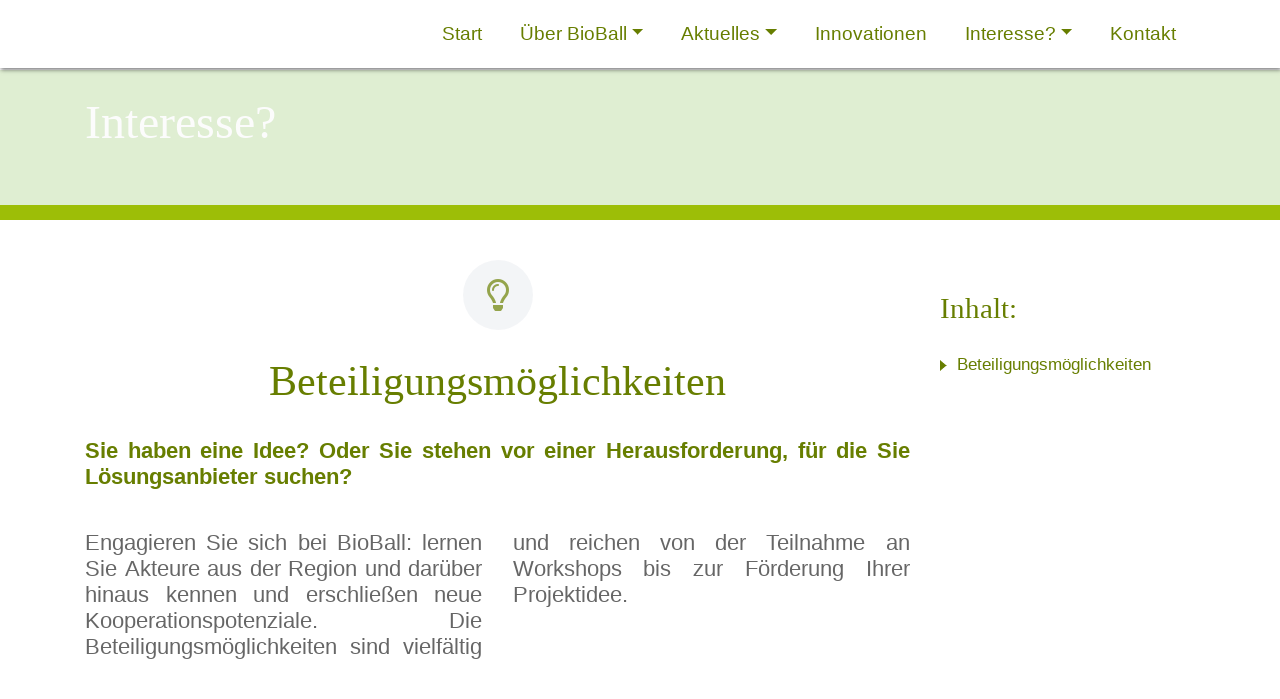

--- FILE ---
content_type: text/html; charset=utf-8
request_url: https://biooekonomie-metropolregion.de/bioball/de/interest_de/participation_de.html
body_size: 4469
content:
<!DOCTYPE html>
<html lang="de">

	<head>

 	   <meta charset="utf-8">
 	   <meta http-equiv="X-UA-Compatible" content="IE=edge">
 	   <title>BioBall | Beteiligung</title>
				<meta name="description" content="BioBall ist ein Treiber des Strukturwandels hin zu einer nachhaltigen, biobasierten Wirtschaft. BioBall beschleunigt die Entwicklung bioökonomischer Innovationen. BioBall sorgt für eine umfassende Nutzung von Forschungsergebnissen mit Blick auf die Technologieentwicklung für die stoffliche Nutzung von biobasierten Stoffströmen, die Bildung die koordinierte Zielorientierung mittels Indikatoren und deren Monitoring, die stofflicheNutzung der Abfallströme die Etablierung intelligenter Innovationsprozesse im Innovationsraum, den Rohstoffwandel und die wirtschaftliche Wertschöpfung biobasierter Seiten- und Abfallströme. BioBall entwickelt eine Innovationskultur mit neuen Formen der Zusammenarbeit, hierunter fällt unter anderem die Bildung von FuEuI-Konsortien aus Akteuren der Akademia, der privaten und kommunalen Wirtschaft. BioBall intensiviert den direkten Austausch von Wirtschaft, Wissenschaft und Politik für die Entwicklung und Etablierung einer biobasierten Wirtschaft. BioBall investiert in innovative Lösungen für die Aus- und Weiterbildung und die regionale, nationale und internationale Wissensverbreitung.">
		<meta name="keywords" content = 'Abfallströme, Akademia, Akteure, Ausbildung, Austausch, Bildung, BioBall, Biologie, Bioökonomie, Chemie, Entwicklung, Forschung, FuEuI, Indikatoren, Innovationsraum, Klimawandel, Konsortien, Reststoffe, Reststoffströme, Rohstoffwandel, Stoffströme, Strukturwandel, Technologieentwicklung, Weiterbildung, Werkstoff, Wertschöpfung, Wirtschaft, Wissenschaft, Wissensverbreitung, bio-basiert, biobasiert, kommunal, national, regional, stoffliche Nutzung, circular economy'>
		<meta name="author" content="Jochen Michels, DECHEMA e.V.">
<!-- Favicon -->
		<link rel="icon" href="/assets/img/favicon.ico" type="image/x-icon" />
		<link rel="icon" type="image/svg+xml" href="/assets/img/favicon.svg" sizes="any">

<!-- Mobile Metas -->
		<meta name="viewport" content="width=device-width, initial-scale=1, minimum-scale=1.0, shrink-to-fit=no">

<!-- Web Fonts  -->
		<link rel='stylesheet' type='text/css' href='https://biooekonomie-metropolregion.de/assets/css/fonts.css' />
				
		<!-- Vendor CSS -->
			<link rel="stylesheet" href="https://biooekonomie-metropolregion.de/bioball/vendor/bootstrap/css/bootstrap.min.css" />
			<link rel="stylesheet" href="https://biooekonomie-metropolregion.de/bioball/vendor/fontawesome-free/css/all.min.css" />
			<link rel="stylesheet" href="https://biooekonomie-metropolregion.de/bioball/vendor/animate_customized.css" />
			<link rel="stylesheet" href="https://biooekonomie-metropolregion.de/bioball/vendor/animated-headline/css/adopted_style.css"/>
		
<!-- Custom CSS -->
		<link rel="stylesheet" type="text/css" href="https://biooekonomie-metropolregion.de/bioball/tmp/cache/stylesheet_combined_00adb5902485608cf71fce4521a24220.css" />

		

<!-- canonical -->
	<link rel="canonical" href="https://urban-bioeconomy.de/bioball/de/interest_de/participation_de.html" />


<!-- Head Libs -->
						
			<script type="text/javascript">
			  var _paq = window._paq || [];
			  /* tracker methods like "setCustomDimension" should be called before "trackPageView" */
			  _paq.push(['trackPageView']);
			  _paq.push(['enableLinkTracking']);
			  (function() {
				var u="//michels.foko-dechema.de/ping/";
				_paq.push(['setTrackerUrl', u+'ccmuserp']);
				_paq.push(['setSiteId', '1']);
				var d=document, g=d.createElement('script'), s=d.getElementsByTagName('script')[0];
				g.type='text/javascript'; g.async=true; g.defer=true; g.src=u+'ccmuserj'; s.parentNode.insertBefore(g,s);
			  })();
			</script>
			
	</head>
	<body>
		<div class="body">
			<nav id="white" class="navbar fixed-top navbar-toggleable-md navbar-expand-lg">
				<div class="container">
					 <div class="flex-grow-1"><a class="navbar-brand" href="https://biooekonomie-metropolregion.de/bioball/home_de.html"><span class='logo'></span></a></div>
					 <div class="">
					 
					 <a class="navbar-flag" href="https://biooekonomie-metropolregion.de/bioball/participation_en.html" title="Switch here to the english version of this page"><span class='en mr-4'></span></a></div>
					  <button class="navbar-toggler navbar-toggler-right ml-auto" type="button" data-toggle="collapse" data-target="#navbarResponsive" aria-controls="navbarResponsive" aria-expanded="false" aria-label="Toggle navigation">
												<span class="fas fa-bars" aria-hidden="true"></span>
					</button>
					<div class="collapse navbar-collapse flex-grow-0" id="navbarResponsive">  
 
 

<!-- nav.3 -->






    
  <ul class='navbar-nav'>
  <!--  --><!--  -->                                 
        <li
 class='nav-item'><a 
 class='nav-link' href='
     	     	https://biooekonomie-metropolregion.de/bioball/home_de.html' target=''>Start</a>
                    </li>
         <!--  -->               
        <li
 class='nav-item dropdown'><a 
 class='nav-link dropdown-toggle' href='#' target='' data-toggle='dropdown' aria-haspopup='true' aria-expanded='false'>Über BioBall <span class='caret'></span></a>
                         
  <ul class='dropdown-menu'>
  <!--  --><!--  -->                                 
        <li
 class='dropdown-item'><a 
 class='nav-link' href='
     	     	https://biooekonomie-metropolregion.de/bioball/vision_de.html' target=''>Vision</a>
                    </li>
         <!--  -->                                 
        <li
 class='dropdown-item'><a 
 class='nav-link' href='
     	     	https://biooekonomie-metropolregion.de/bioball/innovationspace_de.html' target=''>Der Innovationsraum</a>
                    </li>
         <!--  -->                                 
        <li
 class='dropdown-item'><a 
 class='nav-link' href='
     	     	https://biooekonomie-metropolregion.de/bioball/innoalliance_de.html' target=''>Die Projektpartner</a>
                    </li>
         <!--  -->                                 
        <li
 class='dropdown-item'><a 
 class='nav-link' href='
     	     	https://biooekonomie-metropolregion.de/bioball/society_de.html' target=''>Der Verein BioBall</a>
                    </li>
         <!--  -->                                 
        <li
 class='dropdown-item'><a 
 class='nav-link' href='
     	     	https://biooekonomie-metropolregion.de/bioball/office_de.html' target=''>Die Geschäftsstelle</a>
                    </li>
         <!--  -->                                 
        <li
 class='dropdown-item'><a 
 class='nav-link' href='
     	     	https://biooekonomie-metropolregion.de/bioball/transregbio_de.html' target=''>Begleitprojekt TransRegBio</a>
                    </li>
         <!--  -->                                   <li><hr class='separator'/></li>
         <!--  -->                                 
        <li
 class='dropdown-item'><a 
 class='nav-link' href='
     	     	https://biooekonomie-metropolregion.de/bioball/innovationsraeume_de.html' target=''>Die BMFTR-Innovationsräume</a>
                    </li>
         
  </ul>

                    </li>
         <!--  -->               
        <li
 class='nav-item dropdown'><a 
 class='nav-link dropdown-toggle' href='#' target='' data-toggle='dropdown' aria-haspopup='true' aria-expanded='false'>Aktuelles <span class='caret'></span></a>
                         
  <ul class='dropdown-menu'>
  <!--  --><!--  -->                                 
        <li
 class='dropdown-item'><a 
 class='nav-link' href='
     	     	https://biooekonomie-metropolregion.de/bioball/news_de.html' target=''>Nachrichten</a>
                    </li>
         <!--  -->                                 
        <li
 class='dropdown-item'><a 
 class='nav-link' href='
     	     	https://biooekonomie-metropolregion.de/bioball/publications_de.html' target=''>Publikationen</a>
                    </li>
         <!--  -->                                 
        <li
 class='dropdown-item'><a 
 class='nav-link' href='
     	     	https://biooekonomie-metropolregion.de/bioball/events_de.html' target=''>Veranstaltungen</a>
                    </li>
         <!--  -->                                 
        <li
 class='dropdown-item'><a 
 class='nav-link' href='
     	     	https://biooekonomie-metropolregion.de/bioball/podcasts.html' target=''>Podcast</a>
                    </li>
         <!--  -->                                 
        <li
 class='dropdown-item'><a 
 class='nav-link' href='
     	     	https://biooekonomie-metropolregion.de/bioball/webcan.html' target=''>Reststoffpotentiale</a>
                    </li>
         <!--  -->                                 
        <li
 class='dropdown-item'><a 
 class='nav-link' href='
     	     	https://biooekonomie-metropolregion.de/bioball/profil_de.html' target=''>Bioökonomie-Vision FRM</a>
                    </li>
         
  </ul>

                    </li>
         <!--  -->                                 
        <li
 class='nav-item'><a 
 class='nav-link' href='
     	     	https://biooekonomie-metropolregion.de/bioball/innovations_de.html' target=''>Innovationen</a>
                    </li>
         <!--  -->               
        <li
 class='nav-item active dropdown'><a 
 class='nav-link  dropdown-toggle' href='#' target='' data-toggle='dropdown' aria-haspopup='true' aria-expanded='false'>Interesse? <span class='caret'></span></a>
                         
  <ul class='dropdown-menu'>
  <!--  --><!--  -->                                 
        <li
 class='dropdown-item active'><a 
 class='nav-link ' href='
     	     	https://biooekonomie-metropolregion.de/bioball/participation_de.html' target=''>Beteiligung</a>
                    </li>
         <!--  -->                                 
        <li
 class='dropdown-item'><a 
 class='nav-link' href='
     	     	https://biooekonomie-metropolregion.de/bioball/funding_de.html' target=''>Projektförderung</a>
                    </li>
         <!--  -->                                 
        <li
 class='dropdown-item'><a 
 class='nav-link' href='
     	     	https://biooekonomie-metropolregion.de/bioball/newsletter_de.html' target=''>Newsletter</a>
                    </li>
         
  </ul>

                    </li>
         <!--  -->                                 
        <li
 class='nav-item'><a 
 class='nav-link' href='
     	     	https://biooekonomie-metropolregion.de/bioball/contact_de.html' target=''>Kontakt</a>
                    </li>
         
  </ul>

     
					</div>

				</div>
			</nav>
			<div role="main" class="main">

<!-- parts.main.48 -->
<!-- main_header.59 -->
				<header class="bb-banner stripe py-4">
					<div class="container">
						<div class="row h-100 align-items-center">
							<div class="col-10">
								<p class="bb-h1 text-left bb-white">Interesse?</p>
							</div>
						</div>
					</div>
				</header>
<!-- /main_header.59 --><!-- subheader.16 -->
				<!-- /subheader.16 --> 



	<div class="container py-4 min600h">
		<div class="row">
            <div class="col-md-9">
			
                <div class="content">
<!-- include_sectionheader.81 -->
	<div class="row pt-3">
		<div class="sectionheader text-center col-12"><span class="anchor" id="participation_de"></span>
			<div class="title">
				<span class="circle far fa-lightbulb" aria-hidden="true"></span><br><br>
            <h2 class="bb-green bb-h2 ">Beteiligungsmöglichkeiten</h2>
			</div>
			<div class ="bb-green text-justify textSemiBold hyphenate">Sie haben eine Idee? Oder Sie stehen vor einer Herausforderung, für die Sie Lösungsanbieter suchen?</div>


		</div>
	</div>
<!-- /include_sectionheader.81 -->

<!-- section_cols_dyn.60 -->




<section class="section py-4 text ">

	<div class="row pt-3">
		<div class="col-12 " >
			<div class="colnumber-2 ">
						<p>
Engagieren Sie sich bei BioBall: lernen Sie Akteure aus der Region und darüber hinaus kennen und erschließen neue Kooperationspotenziale. 
Die Beteiligungsmöglichkeiten sind vielfältig und reichen von der Teilnahme an Workshops bis zur Förderung Ihrer Projektidee.
</p>
			</div>
		</div>
	</div>
</section>
<!-- /section_cols_dyn.60 -->

                </div>
            </div>
            <div class="d-none d-md-block col-md-3">
                <div class="sidebar pt-md-5 text400">
 					<h3 class="bb-h4 bb-green">Inhalt:</h3>
					<div class="sidenav">
						
<ul><li><a href="#_participation_opportunities_de">Beteiligungsmöglichkeiten</a></li></ul>
					</div>
                </div>
            </div>
		</div>
	</div>
<!-- /parts.main.48 -->


<!-- footer.19 -->
<footer id="footer" class="bb-bg-ltgrey bb-text border-top-0 mt-5">
	<div class="container py-4">
		<div class="row">
			<div class="footer-ribbon"><span>Mitwirkende ...</span></div>
			<div class="col-md-5 py-4">
			<h3>Unterstützung:</h3>
			<div class="row">
				<div class="col-12 pt-4 pb-2">
					<p><br></p>
					<p>Das Vorhaben wird durch die BMFTR*-Fördermaßnahme "Innovationsräume Bioökonomie" im Rahmen der "Nationalen Forschungsstrategie BioÖkonomie 2030" gefördert.<br><br>* ehemals BMBF</p>
				</div>
			</div>
			<div class="row">
				<div class="col-12 pt-1 pb-5 text-center text-md-left">
					<a href="https://www.bmbf.de/" target="blanc">
					<img width="200px" src="/uploads/images/logos/logo_bmftr_gefoerdert_sc.svg" alt="BMFTR Logo" style="background-color:#fff;">
					</a>
				</div>
			</div>
		</div>
		<div class="col-md-7">
			<div class="row py-4">
				<div class="col-12">
					<h3>Geschäftsstelle:</h3>
				</div>
			</div>
			<div class="row">
				<div class="col-sm-3 text-center text-md-right py-4">
					<a href="https://www.provadis-hochschule.de" target="blanc">

					<img style="max-height:100px; max-width: 170px;" src="https://biooekonomie-metropolregion.de/bioball/uploads/images/logos/logo_provadis_hs_sc.svg" alt="Logo Provadis Hochschule">
					</a>
				</div>
				<div class="col-sm-9 py-4">
					<h4>Provadis Hochschule</h4>
					<p>Die Provadis Hochschule ist die Hochschule der Industrie und bietet deutschlandweit für über 1200 Studierende natur- und wirtschaftswissenschaftliche Studiengänge dual und berufsbegleitend an.</p>
				</div>
			</div>
			<div class="row">
				<div class="col-sm-3 text-center text-md-right py-4">
					<a href="http://www.dechema.de" target="blanc">

					<img style="max-height:100px; max-width: 170px;" src="https://biooekonomie-metropolregion.de/bioball/uploads/images/logos/logo_dechema_sc.svg" alt="Logo DECHEMA e.V.">
					</a>
				</div>
				<div class="col-sm-9 py-4">
					<h4>DECHEMA e.V.</h4>
					<p>Die DECHEMA e.V. ist das kompetente Netzwerk für chemische Technik und Biotechnologie in Deutschland. Als gemeinnützige Fachgesellschaft vertritt sie diese Gebiete in Wissenschaft, Wirtschaft, Politik und Gesellschaft.</p>
				</div>
			</div>
		</div>
		</div>
	</div>
	<div class="copyright">
		<div class="container">
			<div class="row">
				<div class="col-md-12 bb-white">
					<p>|&nbsp;&nbsp;&nbsp;<a href="https://dechema.de/datenschutz.html" title="Datenschutz" >Datenschutz</a>&nbsp;&nbsp;&nbsp;|&nbsp;&nbsp;&nbsp;<a href="https://biooekonomie-metropolregion.de/bioball/impress_de.html" title="Impressum" >Impressum</a>&nbsp;&nbsp;&nbsp;|&nbsp;&nbsp;&nbsp;Copyright &copy; 2026 BioBall-Geschäftsstelle&nbsp;&nbsp;&nbsp;|</p>
				</div>
			</div>
		</div>
	</div>
</footer>
<div></div>
<!-- /footer.19 -->
			</div>
		</div>
<!-- Vendor -->
			<script src="https://biooekonomie-metropolregion.de/bioball/vendor/jquery.slim.min.js"></script>
			<script src="https://biooekonomie-metropolregion.de/bioball/vendor/popper.min.js"></script>
			<script src="https://biooekonomie-metropolregion.de/bioball/vendor/bootstrap/js/bootstrap.min.js"></script>
			<script src="https://biooekonomie-metropolregion.de/bioball/vendor/animated-headline/js/main.js"></script>
<!-- Custom -->
			<script src="https://biooekonomie-metropolregion.de/bioball/assets/js/scripts.js"></script>


	<script type="text/javascript" src="https://biooekonomie-metropolregion.de/bioball/index.php?mact=EUCookie,cntnt01,insertscript,0&amp;cntnt01returnid=178&amp;pagepos=2.5.1&amp;showtemplate=false"></script></body>
</html>

--- FILE ---
content_type: text/css
request_url: https://biooekonomie-metropolregion.de/bioball/tmp/cache/stylesheet_combined_00adb5902485608cf71fce4521a24220.css
body_size: 5543
content:
/* cmsms stylesheet: globals modified: Mittwoch, 10. Mai 2023 16:56:32 */
@charset "UTF-8";
  
.text200, .textExtraLight  {
	font-weight: 200; 
	}

.text300, .textLight  {
	font-weight: 300;
	}

.text400, .textRegular  {
	font-weight: 400;
	}
.text500, .textMedium  {
	font-weight: 500;
	}

.text600,  .textSemiBold {
	font-weight: 600;
	}

strong, .text700,  .textBold, .strong {
	font-weight: 700;
	}

.text800,  .textExtraBold  {
	font-weight: 800;
	}


a {
	color: #677e00;
}

a:hover {
	color: #9dbe07;
	text-decoration:none;
}

a:focus {
	color: #9dbe07;
}

a:active {
	color: #9dbe07;
}

.content a {
	color: #4d79fe;
	font-weight: 400;
}

.content a:hover {
	color: #0133ca;
	text-decoration: underline;
}

.content a:focus {
	color: #4d79fe;
}

.content a:active {
	color: #4d79fe;
}

.content a.badge-bb {
	font-size: 0.6em;
	display: inline-block;
	padding: .2em .2em .3em .3em;
	margin: 0 .1em;
	position: relative; 
	top: -0.15em;
	color: #fcfcfc;
	background-color:#9dbe07;
}
.content a.badge-bb:hover {
	background-color:#677e00;
}




h1,h2,h3,h4,h5,h6  {
	position:relative;
	}



span.anchor{
	position:absolute;
	top:-100px;
	visibility:hidden;
}
  


div.table { 
	display: table; 
	border-collapse:collapse;
	table-layout: fixed;
	width: 100%;
	position:relative;
 }

div.thead  {
	display:table-header-group; 
}


div.tfoot  {
	display:table-footer-group; 
}

div.tbody  {
	display:table-row-group; 
}

div.colgroup {
	display:table-column-group
}

div.col {
	display:table-column
}


div.tr { 
	display:table-row;
	position:relative;
}

div.tr:nth-of-type(2n) {
  background-color: rgba(0,0,0,.02);
}

div.tr:nth-of-type(2n+1) {
  background-color: rgba(0,0,0,.05);
}

div.th { 
	display:table-cell;
	padding:0.75em;
	vertical-align: middle;
  	border-bottom: 2px solid #dee2e6;
  	font-weight:700;

}

div.td { 
	display:table-cell;
	vertical-align: top;
	border:0px solid red; 
	padding:0.75em;
}
/* cmsms stylesheet: custom_styles modified: Dienstag, 29. April 2025 12:16:34 */
/* AKTUELL */
html {
	direction: ltr;
	overflow-x: hidden;
	-webkit-box-shadow: none !important;
	box-shadow: none !important;
}


body {
	color: #666;
	font-weight:320; 	font-family: "Open Sans", Arial, sans-serif;
	letter-spacing:normal;
	line-height:normal;
	margin: 0;
	}


@media only screen and (max-width: 991px) {
    body  {
    	font-size: 20px;
	}
}

@media only screen and (max-width: 767px) {
    body  {
    	font-size: 18px;
    }
}


@media only screen and (min-width: 992px) {
    body  {
    	font-size: 22px;
    	}
}

.max1200w  {
	max-width:1200px;
	}

.min600h  {
	min-height:600px;
	}

.min800h  {
	min-height:800px;
	}


p, ul, li {
		-ms-hyphens: auto;
  	-webkit-hyphens: auto;
  	        hyphens: auto;

	}


.circle  {
	width: 70px;
	height: 70px;
	background: #eff1f4;
	-moz-border-radius: 35px;
	-webkit-border-radius: 35px;
	border-radius: 35px;
	color: #677e00;
	opacity: 0.7;
    padding-top: 19px;
    padding-left: 0px;
    text-align: center;
    font-size: 32px;
}

.circle.bullet  {
	margin-left: -90px;
    margin-right: 20px;
	}



p	{
	margin: 0 0 1em 0;
	padding: 0;
	line-height:normal;
  	text-align:justify;
	}

section.text ul:not(.event-infos), .sidebar ul {
    margin: 0.5em 0;
    padding: 0 0 0 0.5em;
    list-style: none;
}

section.text ul:not(.event-infos) li:before, .sidebar ul li:before { 
    content: "";
    border-color: transparent #677e00;
    border-style: solid;
    border-width: 0.35em 0 0.35em 0.45em;
    display: block;
    height: 0;
    width: 0;
    left: -1em;
    top: 1em;
    position: relative;
}


li	{
	line-height:normal;
	padding:0.2em 0.5em;
	}

table ul li	{
	line-height:normal;
	padding: inherit;
	}


h1, .bb-h1, h2, .bb-h2, h3, .bb-h3 {
	margin: 0 0 32px 0;
	}
h4, .bb-h4, h5, .bb-h5, h6, .bb-h6 {
	margin: 0 0 14px 0;
	}

h1, .bb-h1, 
h2, .bb-h2,
h3, .bb-h3, 
h4, .bb-h4, 
h5, .bb-h5, 
h6, .bb-h6  {
	color: #666;
	font-family: Oswald, sans serif;
	font-weight: 400;
	}


h1, .bb-h1 { font-size: 2.2em; }
h2, .bb-h2 { font-size: 1.9em;}
h3, .bb-h3 { font-size: 1.6em; text-transform: none; }
h4, .bb-h4 { font-size: 1.3em; }
h5, .bb-h5 { font-size: 1.1em; }
h6, .bb-h6 { font-size: 1em; }

/*
  .bb-h1, .bb-h2,.bb-h3, .bb-h4, .bb-h5, .bb-h6  {margin: 0px;}
*/


.smaller-font {
	font-size:0.8em;
	}

.larger-font {
	font-size:1.2em;
	}


.font05 {
	font-size:0.5em;
	}

.font06 {
	font-size:0.6em;
	}

.font07 {
	font-size:0.7em;
	}

.font075 {
	font-size:0.75em;
	}


.font08 {
	font-size:0.8em;
	}
	
.font09 {
	font-size:0.9em;
	}

.font11 {
	font-size:1.1em;
	}

.filelist strong  {
	color: inherit;
	font-weight:400;
}


strong, .strong {
	color: #677e00;
	}



.smallcaps {
	font-variant:small-caps;
}

.bb-head	{
		font-size:1.4em;
		line-height:normal;
	}

.hyphenate,
.hyphenate p,
.hyphenate li  {
  	-webkit-hyphens: auto;
  	   -moz-hyphens: auto;
  		-ms-hyphens: auto;
			hyphens: auto;
	}





@media (min-width: 991px) {

	.colnumber-2
		{
		 -webkit-column-count: 2; 		 	-moz-column-count: 2; 		 		 column-count: 2; 

		 -webkit-column-gap: 30px;  	 		-moz-column-gap: 30px; 
  			 	 column-gap: 30px;
		}

	.colnumber-3
		{
		 -webkit-column-count: 3; 		 	-moz-column-count: 3; 		 		 column-count: 3; 

		 -webkit-column-gap: 20px;  	 		-moz-column-gap: 20px; 
  			 	 column-gap: 20px;
		}

	.colnumber-4
		{
		 -webkit-column-count: 4; 		 	-moz-column-count: 4; 		 		 column-count: 4; 

		 -webkit-column-gap: 15px;  	 		-moz-column-gap: 15px; 
  			 	 column-gap: 15px;
		}

   .colnumber-2, .colnumber-3, .colnumber-4
   		{
   			columns:2;
   			widows: 3;
  			orphans: 3;
   		}

	.avoid-break  {
		page-break-inside: avoid;                 /* Firefox */   
		column-break-inside: avoid;               /* Chrome, Opera, Safari */
      -webkit-column-break-inside: avoid;
      page-break-inside: avoid;
      break-inside: avoid;
	}
}




nav#trans .navbar-brand span.logo {
			background-image:url(/assets/img/logos/bioball-logo_v2_no_text_sc.svg);
			background-size: contain;
			background-repeat:no-repeat;
			width:200px;
			height:50px;
            display:inline-block;
		}


nav#white          .navbar-brand span.logo,
nav#trans.scrolled .navbar-brand span.logo {
			background-image:url(/assets/img/logos/bioball-logo_v2_no_text_sc.svg);
			background-size: contain;
			background-repeat:no-repeat;
            display:inline-block;
            width:150px;
            height:37px;

		}

@media only screen and (max-width:576px) {
		nav#trans .navbar-brand span {
    	        width:150px;
    	        height:37px;
			}

	nav#white          .navbar-brand span,
	nav#trans.scrolled .navbar-brand span {
       	     	width:100px;
       	     	height:25px;
		}
}



nav#trans, nav#trans .navbar-brand span 
{
  transition-property: all;
  transition-duration: 0.5s;
  transition-timing-function: ease;
  transition-delay: 0s;
}

nav#white,
nav#trans.scrolled
	{
   background-color:rgba(255,255,255,.9);
       -moz-box-shadow: 1px 2px 4px rgba(0, 3, 5, .5);
    -webkit-box-shadow: 1px 2px 4px rgba(0, 3, 5, .5);
            box-shadow: 1px 2px 4px rgba(0, 3, 5, .5);
   }


nav#trans button 	{
    border:1px solid white;
    color:white;
	}	

nav#trans button:hover 	{
    border:1px solid white;
    background-color:white;
    color:#784219;
	}	

nav#white button,
nav#trans.scrolled button	{
    border:1px solid #4c4c4c;
    color: #4c4c4c;
	}	

nav#white button:hover,
nav#trans.scrolled button:hover	{
    border:1px solid #4c4c4c;
    background-color:#4c4c4c;
    color: #fcfcfc;
	}	

nav ul.navbar-right li {
	padding-left:30px;
	}


nav .nav-link  {
	font-weight:400;
	font-size:1.2rem;
	}


nav#trans .navbar-nav .nav-link
{
  color:#22242a;
}


nav#trans.scrolled .navbar-nav .nav-link,
nav#trans .dropdown-menu .nav-link,
nav#white .dropdown-menu .nav-link
{
  color: #4c4c4c;
}


nav .navbar-flag span {
			background-size: contain;
			background-repeat:no-repeat;
			width:20px;
			height:15px;
            display:inline-block;
		}

nav .navbar-flag span.en {
			background-image:url(/assets/img/flags/en.svg);
		}

nav .navbar-flag span.de {
			background-image:url(/assets/img/flags/de.svg);
		}


nav .navbar-flag span.en_grey {
			background-image:url(/assets/img/flags/en_grey.svg);
			opacity: 0.4;
		}

nav .navbar-flag span.de_grey {
			background-image:url(/assets/img/flags/de_grey.svg);
			opacity: 0.4;
		}






nav#trans .dropdown-item.active,
nav#white .dropdown-item.active {
	background-color: #9dbe07;
}
nav#trans .dropdown-item:hover,
nav#white .dropdown-item:hover {
    background-color: #677e00;
}

nav#trans .dropdown-item:hover .nav-link,
nav#white .dropdown-item:hover .nav-link {
    color: #fcfcfc;
}

nav#trans .dropdown-item:active,
nav#white .dropdown-item:active {
    background-color: #9dbe07;
    color: #fcfcfc;
}

nav#trans .dropdown-toggle::after,
nav#white .dropdown-toggle::after {
	margin-left: 0;
	}

nav#trans .dropdown-item.active .nav-link,
nav#white .dropdown-item.active .nav-link  {
  color:#fcfcfc;
  font-weight:500;
}



.sidebar ul {
	font-size:0.75em;
	}

.sidebar li, .sidebar .bb-h3, .sidebar .bb-h4, .sidebar .bb-h5, .sidebar .bb-h6 {
    color: #677e00;
	}


.sidebar .sidenav ul li  {
	padding-bottom:0.5em;
	}

.sidebar .sidenav ul li:hover {
	background-color: #dfeed2;
	 /* background-image:url('/assets/img/triangle-right-solid_white_sc.svg'); */ 
	}

.sidebar .sidenav ul li:hover a {
	 color: #677e00; 
	}
.sidebar ul li a:hover {
	 color: #3d4a01; 
	}




.bb-banner  {
	position:relative;
    overflow: hidden;
	background-color: white; 	}

.bb-banner.full	{
	height: 100vh;
  	min-height: 300px;
  	border-bottom: 15px solid #9dbe07;
	}

.bb-banner.stripe	{
	margin-top:70px;
	padding: 0;
	background-color:#dfeed2;
	border-bottom: 15px solid #9dbe07;
	}
	
.bb-banner.stripe:before	{
	opacity: 0.2;
	background-position: center -180px;
	}
	
.bb-banner div	{
		z-index:99;
		
	}

.bb-banner:before {
    content: ' ';
    display: block;
    position: absolute;
    left: 0;
    top: 0;
    width: 100%;
    height: 100%;
    z-index: 1;
    opacity: 0.3;
    background-image: url('/assets/img/slides/sustainability_bg.jpg');
    background-repeat: no-repeat;
    background-position: center 70%;
    background-size: cover;
}


.bb-banner.stripe h1,
.subheader h2 {
	padding:0px;
	margin:0px ;
} 

html .bb-bg-brown {
    background-color: #bd7808 !important;
    }

html .bb-bg-ltbrown {
    background-color: #f9f4ea !important;
    }

    
html .bb-bg-green {
    background-color: #9dbe07 !important;
    }

html .bb-bg-ltgreen {
    background-color: #b0d11d !important;
    }


html .bb-bg-dkgreen {
    background-color: #677e00 !important;
    }
    
html .bb-bg-vltgreen {
    background-color: #dfeed2 !important;
    }
    
    
html .bb-bg-grey {
    background-color: #686868 !important;
    }

html .bb-bg-ltgrey {
    background-color: #eff1f4 !important;
    }
    

html .bb-bg-white {
    background-color: #fcfcfc !important;
    }

html .bb-brown {
    color: #794d05 !important;
    }
    
html .bb-green {
    color: #677e00 !important;
    }

html .bb-grey {
    color: #686868 !important;
    }

html .bb-ltgrey {
    color: #eff1f4 !important;
    }

html .bb-dkgrey {
    color: #4c4c4c !important;
    }


html .bb-white {
    color: #fcfcfc !important;
    }

html .bb-text, 
html .bb-black  {
    color: #22242a !important;
    }

html .bb-small  {
    font-size:0.8em !important;
    }
html .bb-normal  {
    font-size:1em !important;
    }
html .bb-big  {
    font-size:1.2em !important;
    }

html .bb-red  {
	color: #cc0000 !important;
}
html .bb-yellow  {
	color: #999900 !important;
}

html .bb-blue  {
	color: #0000cc !important;
}

html .bb-orange  {
	color: #ff9900 !important;
}


html .bb-bg-red  {
	background-color: #cc000033 !important;
}

html .bb-bg-yellow  {
	background-color: #cccc0033 !important;
}

html .bb-bg-blue  {
	background-color: #0000cc33 !important;
}

html .bb-bg-orange  {
	background-color: #ff990033 !important;
}


.zoom {
	overflow: hidden;
	}

.zoom img {
	-webkit-transition: all 0.3s ease;
	transition: all 0.3s ease;
}

.zoom img:hover {
	-webkit-transform: scale(1.1);
	transform: scale(1.1);
}






.table  {
display:table;
}
.table-row  {
display:table-row;
}
.table-cell  {
display:table-cell;
vertical-align:top;
}



.table-cell .event-date {
  width:75px;
  margin-right:10px;
}
.event-date span {
  display: block;
  padding: 0px 0;
  margin: 0;
  line-height:2.0rem
}

.event-date span.month {
  font-size: 1.2rem;
  text-transform: uppercase;
}

.event-date span.day {
  font-size: 2.5rem;
  font-weight:700;
}
.event-date span.year {
  font-size: 1.1rem;
}

.event-content p,
.event-teaser p {
  font-size: 1.2em;
}
.event-content {
margin-left:10px;
}


ul.event-infos {
  padding-left: 1.25rem;   margin: 0;
}
ul.event-infos li  {
  list-style: none;
  display: inline-block;
  margin-left: 2px;
  font-size: 0.7em;
  color: #677e00;
}
ul.event-infos li:before  {
	content:none;
}

ul.event-infos li:first-child {
  margin-right: 15px;
  margin-left: 0px;
}
ul.event-infos li i {
  font-size: 0.9em;
}



.event-teaser {
  display:inline-block;
  min-width:290px;
}


.card-body	{
	font-size:0.75em;
	}


.btn-outline-bb,
.btn-outline-bb:link,
.btn-outline-bb:visited,
.btn-outline-bb:active

	{

    color: #677e00 !important;
    border-color: #677e00 !important;
    }

.btn-outline-bb:hover {

    color: #fcfcfc !important;
    text-decoration:none !important;
    background-color: #677e00 !important;
    border-color: #9dbe07 !important;
    }

.btn-bb,
.btn-bb:link,
.btn-bb:visited,
.btn-bb:active

	{

    color: #fcfcfc !important;
    text-decoration: none !important;
    background-color: #677e00 !important;
    border-color: #677e00 !important;
    }

.btn-bb:hover {

    color: #fcfcfc !important;
    text-decoration:none;
    background-color: #3d4a01 !important;
    border-color: #3d4a01 !important;
    }




.badge-bb {
    color: #fcfcfc;
	background-color: #3d4a01;
	font-weight:400;
	font-size: 1.2em;
}





#footer {
    border-top: 4px solid #eff1f4;
    font-size: 0.7em;
    }

#footer .footer-ribbon {
	background: #9dbe07;
	position: absolute;
	margin: -40px 0 0 0;
	padding: 10px 20px 6px 20px;
}

#footer .footer-ribbon:before {
	border-right: 10px solid #677e00;
	border-top: 16px solid transparent;
	content: "";
	display: block;
	height: 0;
	right: 100%;
	position: absolute;
	top: 0;
	width: 10px;
}

#footer .footer-ribbon span {
	color: #FFF;
	font-size: 1.6em;
	font-family: 'Shadows Into Light Two', cursive;
	letter-spacing:1px;
}



#footer h1, #footer h2, #footer h3, #footer h4, #footer h5, #footer h6 {
	color: #677e00 !important;
	line-height:1.2em;
	text-transform: none;
	margin: 0;
	}



#footer .copyright  {
    border: 0px;
    padding: 20px 0;
    background-color: black;
    color: #fcfcfc;
}

#footer .copyright p {	    
	    text-align:center;
	    }
	    
.bottom-right  {
    bottom: 20px;
    right:20px;
	}
	





label.required:after {content: " *"; color: red;}



.NewsSummaryHeader h4   {
	display: inline;
	}

.NewsSummaryPostdate  {
    font-size:0.8em;
    }
.NewsSummarySummary  {
    }
    
.news-detail h1,.news-detail h2,.news-detail h3,.news-detail h4,.news-detail h5,.news-detail h6 {
	color: #677e00 !important;
}



.form-control::placeholder {
	opacity: 0.5;
}


.caption  {
	font-size: 0.6em;
	font-weight:400;
	color: #686868;
}

.agenda td {
	vertical-align:top;
	padding-bottom:10px;
}

.agenda td:first-child  {
	padding-right:10px;
	white-space: nowrap;
}



.red-bg 	{
	background-color: #ff000033;
}

.green-bg 	{
	background-color: #00ffff33;
}

.hiddenmail:after {
	content: attr(data-name) "@" attr(data-domain) "." attr(data-tld); 
	}


.table-striped tbody tr:nth-of-type(2n) {
    background-color: rgba(0,0,0,.02);
}


.container  {
  border:0px solid red;
}
  

.draft {
	background-color:yellow !important;
	color:red !important;
}


  
svg .grayscale {
    filter: url("data:image/svg+xml;utf8,<svg xmlns=\'http://www.w3.org/2000/svg\'><filter id=\'grayscale\'><feColorMatrix type=\'matrix\' values=\'0.3333 0.3333 0.3333 0 0 0.3333 0.3333 0.3333 0 0 0.3333 0.3333 0.3333 0 0 0 0 0 1 0\'/></filter></svg>#grayscale"); /* Firefox 10+, Firefox on Android */    
   -webkit-filter: grayscale(100%);
   -moz-filter: grayscale(100%);
   -ms-filter: grayscale(100%);
   filter: grayscale(100%);
   filter: gray; /* IE 6-9 */
   
}


svg .grayscale:hover {
   -webkit-filter: none;
   -moz-filter: none;
   -ms-filter: none;
   filter: none;
   

}

svg .trans {
 	opacity: 0.7;
}

svg .trans:hover {
 	opacity: 1;
}
/* cmsms stylesheet: animate_more modified: Donnerstag, 14. Januar 2021 16:28:02 */

/*!
 * animate.css -https://daneden.github.io/animate.css/
 * Version - 3.7.2
 * Licensed under the MIT license - http://opensource.org/licenses/MIT
 *
 * Copyright (c) 2019 Daniel Eden
 *
 * (some more filters added by Yogi)
*/

.animated	{
    opacity: 0;
	}

@-webkit-keyframes blurIn {
  from {
    opacity: 0;
    -webkit-filter: blur(5px);
            filter: blur(5px);
  }

  to {
    opacity: 1;
    -webkit-filter: blur(0px);
            filter: blur(0px);
  }
}

@keyframes blurIn {
  from {
    opacity: 0;
    -webkit-filter: blur(5px);
            filter: blur(5px);
  }

  to {
    opacity: 1;
    -webkit-filter: blur(0px);
            filter: blur(0px);
  }

}

.blurIn {
  -webkit-animation-name: blurIn;
          animation-name: blurIn;
  -webkit-animation-timing-function: linear;
 	      animation-timing-function: linear;

}



@-webkit-keyframes blurInDown {
  from {
    opacity: 0;
    -webkit-filter: blur(100px);
            filter: blur(100px);
    -webkit-transform: translate3d(0, -200%, 0);
            transform: translate3d(0, -200%, 0);
  }

  to {
    opacity: 1;
    -webkit-filter: blur(0px);
            filter: blur(0px);
    -webkit-transform: translate3d(0, 0, 0);
            transform: translate3d(0, 0, 0);
  }
}

@keyframes blurInDown {
  from {
    opacity: 0;
    -webkit-filter: blur(100px);
            filter: blur(100px);
    -webkit-transform: translate3d(0, -200%, 0);
            transform: translate3d(0, -200%, 0);
  }

  to {
    opacity: 1;
    -webkit-filter: blur(0px);
            filter: blur(0px);
    -webkit-transform: translate3d(0, 0, 0);
            transform: translate3d(0, 0, 0);
  }

}

.blurInDown {
  -webkit-animation-name: blurInDown;
          animation-name: blurInDown;
  -webkit-animation-timing-function: ease-in-out;
          animation-timing-function: ease-in-out;

}






/* cmsms stylesheet: timeline modified: Donnerstag, 14. Januar 2021 16:28:02 */
ul.timeline {
    list-style-type: none;
    position: relative;
    margin-left:50px;
    font-size:0.9em;
}

ul.timeline:before {
    content: ' ';
    background: #d4d9df;
    display: inline-block;
    position: absolute;
    left: 29px;
    top:5px;
    width: 3px;
    height: 100%;
    z-index: 400;
}

ul.timeline > li {
    margin: 20px 0;
    padding-left: 20px;
    display: flex;

}

ul.timeline > li:before {
    content: ' ';
    background: white;
    display: inline-block;
    position: absolute;
    border-radius: 50%;
    border: 5px solid #677e00;
    left: 15px;
    width: 31px;
    height: 31px;
    z-index: 400;
	}

ul.timeline li:last-child:before {
	background-color: #677e00;
}

ul.timeline div.duration {
	margin-left:-60px;
	margin-top:55px;
	font-size: 0.9em;
	letter-spacing: 0.05em;
	        writing-mode: vertical-rl;
	    -ms-writing-mode: tb-rl;
  	-webkit-writing-mode: vertical-rl;
	transform: rotate(180deg);
	font-weight:normal;
	white-space: nowrap;
	color:#9dbe07;
	text-align:center;
}


ul.timeline li div.description  {
	margin-left:35px;
	margin-top:0px;
}

ul.timeline li:last-child div.description {
	margin-left:0px;
	height:0px;
}
/* cmsms stylesheet: EUcookieBanner modified: Donnerstag, 14. Januar 2021 16:28:02 */

#EUcookieBanner {
	background: #eff1f4 !important;
}

#EUcookieBanner .content {
	border-bottom: 5px #62BAED solid !important;
	padding: 10px 20px !important;
	display: block !important;
}

#EUcookieBanner .content p {
	float: left !important;
	display: inline-block !important;
	margin: 0px !important;
	font-size: 15px !important;
	font-family: open sans, sans serif !important;
	font-weight: 300 !important;
}

#EUcookieBanner .content p.text {
	color: #22242a !important;
	width:80% !important;
}

#EUcookieBanner .content p.button {
	background: #677e00 !important;
	color: #fcfcfc !important;
	float:right !important;
        margin-top:12px !important;
	padding: 4px 16px !important;
}

#EUcookieBanner.bottom .content {
  border-bottom: none !important;
  border-top: 7px #9dbe07 solid !important;
  font-weight:400 !important;
}
/* cmsms stylesheet: flipcards modified: Freitag, 29. Januar 2021 11:41:58 */
.card {
  margin: 10px 10px;
}

/* Flip Cards CSS */
.card-container {
  display: grid;
  perspective: 700px;
}

.card-flip {
  display: grid;
  grid-template: 1fr / 1fr;
  grid-template-areas: "frontAndBack";
  transform-style: preserve-3d;
  transition: all 0.7s ease;
}

.card-flip div {
  backface-visibility: hidden;
  transform-style: preserve-3d;
}

.front {
  grid-area: frontAndBack;
}

.back {
  grid-area: frontAndBack;
  transform: rotateY(-180deg);
}

.card-container:hover .card-flip {
  transform: rotateY(180deg);
}


--- FILE ---
content_type: image/svg+xml
request_url: https://biooekonomie-metropolregion.de/uploads/images/logos/logo_bmftr_gefoerdert_sc.svg
body_size: 42706
content:
<?xml version="1.0" encoding="UTF-8" standalone="no"?>
<!DOCTYPE svg PUBLIC "-//W3C//DTD SVG 1.1//EN" "http://www.w3.org/Graphics/SVG/1.1/DTD/svg11.dtd">
<svg width="100%" height="100%" viewBox="0 0 855 571" version="1.1" xmlns="http://www.w3.org/2000/svg" xmlns:xlink="http://www.w3.org/1999/xlink" xml:space="preserve" xmlns:serif="http://www.serif.com/" style="fill-rule:evenodd;clip-rule:evenodd;stroke-linejoin:round;stroke-miterlimit:2;">
    <g transform="matrix(4.16667,0,0,4.16667,0,0)">
        <path d="M0,0.937L204.093,0.937L204.094,137L0,137L0,0.937Z" style="fill:white;fill-rule:nonzero;"/>
        <path d="M43.672,62.203C44.695,63.825 45.496,63.797 46.707,63.797C45.707,63.032 45.047,62.047 44.73,61.543L42.859,58.551C42.676,57.629 42.199,56.766 41.484,56.121C41.723,56.032 41.926,55.934 42.043,55.844C40.824,55.844 39.613,55.223 38.945,55.223C38.52,55.223 38.242,55.481 38.242,55.817C38.27,56.196 38.66,56.578 39.375,56.578C39.539,56.578 39.746,56.559 39.973,56.52C40.363,57.059 40.676,57.547 40.676,58.246C40.676,59.559 39.109,60.578 37.527,60.578C37.438,60.578 37.352,60.575 37.266,60.567C37.121,60.243 36.645,59.7 36.645,59.078C36.645,58.035 37.324,57.188 37.324,56.157C37.324,55.516 37.012,55.118 36.891,54.953C37.086,54.774 37.297,54.551 37.348,54.399C37.234,54.45 37.102,54.453 36.906,54.453C36.148,54.453 35.527,54.258 34.926,54.258C34.582,54.258 34.492,54.364 34.492,54.465C34.492,54.5 34.496,54.539 34.508,54.559C34.379,54.508 34.258,54.477 34.113,54.45C33.938,54.414 33.746,54.399 33.543,54.399C32.809,54.399 32.551,54.703 32.551,54.969C32.551,55.192 32.727,55.594 32.926,55.907C33.211,55.762 33.551,55.664 33.707,55.664C34.098,55.664 34.441,56.035 34.625,56.473C34.363,56.504 34.312,56.516 34.051,56.516C33.336,56.516 32.852,56.262 32.754,56.262C32.742,56.262 32.723,56.266 32.723,56.282C32.723,56.383 32.926,56.645 33.324,56.789C33.848,56.985 34.637,57.063 34.766,57.086C34.766,57.11 34.633,57.356 34.484,57.403C34.453,57.414 34.43,57.414 34.391,57.407C33.844,57.297 33.691,57.254 32.996,56.989C32.973,56.981 32.961,56.993 32.961,57.016C32.961,57.289 33.672,57.899 34.312,58.129C33.777,58.813 33.113,59.508 32.801,60.567C32.711,60.575 32.625,60.578 32.535,60.578C30.953,60.578 29.387,59.559 29.387,58.246C29.387,57.547 29.699,57.059 30.09,56.52C30.316,56.559 30.523,56.578 30.688,56.578C31.402,56.578 31.793,56.196 31.82,55.817C31.82,55.481 31.547,55.223 31.117,55.223C30.449,55.223 29.242,55.844 28.02,55.844C28.141,55.934 28.34,56.032 28.578,56.121C27.863,56.766 27.387,57.629 27.203,58.551L25.336,61.543C25.02,62.047 24.355,63.032 23.355,63.797C24.562,63.797 25.367,63.825 26.391,62.203L27.348,60.672C27.422,60.871 27.508,61.063 27.609,61.254L25.703,64.305C25.387,64.813 24.727,65.785 23.723,66.559C24.934,66.559 25.734,66.586 26.758,64.965L28.398,62.34C28.523,62.469 28.652,62.598 28.789,62.719L26.473,66.426C26.152,66.934 25.5,67.907 24.492,68.676C25.703,68.676 26.504,68.707 27.527,67.086L29.785,63.473C29.934,63.567 30.086,63.657 30.246,63.743L27.488,68.157C27.172,68.661 26.516,69.629 25.508,70.407C26.719,70.407 27.52,70.434 28.547,68.817L31.383,64.274C31.551,64.336 31.723,64.399 31.895,64.453L28.688,69.586C28.375,70.086 27.703,71.075 26.711,71.836C27.918,71.836 28.723,71.864 29.742,70.246L33.16,64.778C33.195,64.782 33.23,64.785 33.266,64.793C33.359,65.09 33.422,65.368 33.422,65.641C33.422,67.36 32.297,68.879 30.941,70.051C31.027,70.086 31.18,70.102 31.316,70.102C31.598,70.102 31.777,70.086 31.906,70.063C31.59,70.778 30.918,71.7 30.578,72.172C30.133,72.094 29.488,72.032 29.066,72.032C28.625,72.032 28.574,72.289 28.574,72.52C28.574,72.922 28.762,73.243 28.98,73.418C29.062,73.215 29.227,72.942 30.043,72.942C30.059,72.942 30.09,72.942 30.125,72.946C29.887,73.211 29.141,73.813 29.141,74.301C29.141,74.621 29.492,75.106 29.961,75.106C29.934,75 29.934,74.907 29.934,74.832C29.934,74.442 30.285,73.981 30.578,73.657C30.57,73.754 30.574,73.743 30.574,73.856C30.574,74.785 30.66,75.215 31.25,75.215C31.539,75.215 31.738,75.055 31.809,75.008C31.426,74.653 31.406,74.375 31.406,73.856C31.406,73.719 31.406,73.586 31.41,73.403C31.41,73.282 31.406,73.125 31.391,73.008C31.602,72.981 31.688,72.981 31.848,72.981C31.848,72.981 32.688,72.914 32.891,73.352C33.117,73.141 33.449,72.848 33.449,72.524C33.449,72.309 33.348,72.063 32.914,72.063C32.75,72.063 32.234,72.164 31.805,72.164C31.922,71.907 32.438,71.153 32.883,70.606C32.949,70.817 33.055,71.047 33.289,71.235C33.324,70.883 33.527,69.77 34.078,69.118C34.145,69.559 34.23,70.008 34.23,70.961C34.23,73.274 33.672,74.985 32.492,75.309C32.645,75.578 32.973,75.817 33.309,75.817C33.738,75.817 33.977,75.328 34.215,74.868C34.34,75.207 34.684,76.043 35.031,76.043C35.379,76.043 35.723,75.207 35.848,74.868C36.086,75.328 36.324,75.817 36.754,75.817C37.094,75.817 37.418,75.578 37.57,75.309C36.391,74.985 35.832,73.274 35.832,70.961C35.832,70.008 35.918,69.559 35.984,69.118C36.535,69.77 36.742,70.883 36.773,71.235C37.008,71.047 37.113,70.817 37.18,70.606C37.625,71.153 38.141,71.907 38.258,72.164C37.828,72.164 37.312,72.063 37.148,72.063C36.715,72.063 36.613,72.309 36.613,72.524C36.613,72.848 36.945,73.141 37.172,73.352C37.375,72.914 38.215,72.981 38.215,72.981C38.379,72.981 38.465,72.981 38.676,73.008C38.656,73.125 38.652,73.282 38.656,73.403L38.656,73.856C38.656,74.375 38.637,74.653 38.254,75.008C38.324,75.055 38.523,75.215 38.812,75.215C39.402,75.215 39.488,74.785 39.488,73.856C39.488,73.743 39.492,73.754 39.484,73.657C39.777,73.981 40.129,74.442 40.129,74.832C40.129,74.907 40.133,75 40.102,75.106C40.57,75.106 40.922,74.621 40.922,74.301C40.922,73.813 40.176,73.211 39.938,72.946C39.977,72.942 40.004,72.942 40.02,72.942C40.836,72.942 41,73.215 41.082,73.418C41.301,73.243 41.488,72.922 41.488,72.52C41.488,72.289 41.438,72.032 40.996,72.032C40.574,72.032 39.93,72.094 39.484,72.172C39.145,71.7 38.473,70.778 38.156,70.063C38.285,70.086 38.465,70.102 38.746,70.102C38.887,70.102 39.035,70.086 39.121,70.051C37.77,68.879 36.641,67.36 36.641,65.641C36.641,65.368 36.703,65.09 36.797,64.793C36.832,64.785 36.867,64.782 36.902,64.778L40.32,70.246C41.344,71.864 42.145,71.836 43.355,71.836C42.359,71.075 41.688,70.086 41.375,69.586L38.168,64.453C38.344,64.399 38.512,64.336 38.68,64.274L41.52,68.817C42.543,70.434 43.344,70.407 44.555,70.407C43.547,69.629 42.895,68.661 42.574,68.157L39.82,63.743C39.977,63.657 40.129,63.567 40.277,63.473L42.535,67.086C43.559,68.707 44.359,68.676 45.57,68.676C44.562,67.907 43.91,66.934 43.59,66.426L41.273,62.719C41.41,62.598 41.539,62.469 41.66,62.34L43.305,64.965C44.328,66.586 45.129,66.559 46.34,66.559C45.336,65.785 44.68,64.813 44.359,64.305L42.453,61.254C42.555,61.063 42.645,60.871 42.715,60.672L43.672,62.203ZM28.367,58.692C28.367,57.551 29.195,56.653 29.488,56.399C29.559,56.414 29.629,56.43 29.699,56.446C29.387,56.825 28.84,57.457 28.84,58.297C28.84,59.965 30.621,61.414 32.641,61.414C32.629,61.559 32.621,61.707 32.621,61.864C32.621,62.11 32.633,62.336 32.656,62.551C30.375,62.539 28.367,60.688 28.367,58.692ZM31.461,72.368L31.445,72.407L31.484,72.407C32.125,72.407 32.438,72.36 32.645,72.328C32.754,72.317 32.832,72.301 32.914,72.301C33.078,72.301 33.207,72.321 33.207,72.524C33.207,72.661 33.047,72.875 32.891,73C32.656,72.782 32.328,72.735 31.848,72.735C31.625,72.735 31.328,72.778 31.172,72.797L31.148,72.801L31.121,72.805L31.129,72.879C31.148,73.012 31.172,73.176 31.172,73.403L31.168,73.602L31.164,73.856C31.164,74.399 31.238,74.707 31.43,74.942C31.383,74.961 31.301,74.977 31.25,74.977C30.91,74.977 30.812,74.828 30.812,73.856C30.812,73.661 30.805,73.477 30.797,73.356L30.785,73.172L30.746,73.207C30.242,73.59 29.727,74.274 29.695,74.785C29.543,74.688 29.379,74.469 29.379,74.301C29.379,74.02 29.801,73.602 30.285,73.118L30.562,72.836L30.602,72.801L30.508,72.778C30.402,72.75 30.211,72.703 30.043,72.703C29.5,72.703 29.16,72.805 28.949,73.035C28.871,72.926 28.809,72.668 28.809,72.52C28.809,72.422 28.828,72.356 28.867,72.317C28.914,72.27 28.988,72.27 29.055,72.27L29.066,72.27C29.668,72.27 30.387,72.379 30.664,72.422L30.684,72.426L30.691,72.414C30.742,72.348 31.887,70.825 32.184,70.016C32.25,69.989 32.309,69.969 32.43,69.969C32.656,69.969 32.719,70.121 32.781,70.356C32.066,71.227 31.621,71.903 31.461,72.368ZM37.633,69.969C37.754,69.969 37.812,69.989 37.883,70.016C38.18,70.825 39.324,72.348 39.371,72.414L39.383,72.426L39.398,72.422C39.68,72.379 40.395,72.27 40.996,72.27L41.012,72.27C41.074,72.27 41.148,72.27 41.195,72.317C41.234,72.356 41.254,72.422 41.254,72.52C41.254,72.668 41.191,72.926 41.113,73.035C40.906,72.805 40.562,72.703 40.02,72.703C39.855,72.703 39.66,72.75 39.555,72.778L39.465,72.801L39.777,73.118C40.266,73.602 40.684,74.02 40.684,74.301C40.684,74.469 40.52,74.688 40.371,74.785C40.336,74.274 39.82,73.59 39.316,73.207L39.273,73.172L39.266,73.356C39.262,73.477 39.25,73.661 39.25,73.856C39.25,74.828 39.148,74.977 38.812,74.977C38.762,74.977 38.684,74.961 38.633,74.942C38.824,74.707 38.898,74.399 38.898,73.856L38.895,73.602L38.891,73.403C38.891,73.176 38.914,73.012 38.934,72.879L38.941,72.805L38.891,72.797C38.73,72.778 38.438,72.735 38.215,72.735C37.734,72.735 37.406,72.782 37.172,73C37.016,72.875 36.855,72.661 36.855,72.524C36.855,72.321 36.98,72.301 37.148,72.301C37.23,72.301 37.309,72.317 37.418,72.328C37.625,72.36 37.938,72.407 38.578,72.407L38.617,72.407L38.605,72.368C38.441,71.903 37.996,71.227 37.281,70.356C37.344,70.121 37.406,69.969 37.633,69.969ZM34.984,56.672C34.91,56.375 34.762,56.071 34.566,55.84C34.391,55.633 34.102,55.387 33.707,55.387C33.527,55.387 33.23,55.469 33.039,55.551C32.969,55.422 32.828,55.11 32.828,54.969C32.828,54.825 33.074,54.676 33.543,54.676C34.574,54.676 35.191,55.141 35.191,55.922C35.191,56.2 35.082,56.45 34.984,56.672ZM35.445,55.653C35.41,55.434 35.324,55.235 35.195,55.063C35.203,54.86 35.285,54.664 35.613,54.825C35.438,55.004 35.57,55.325 35.57,55.325C35.57,55.325 35.934,55.157 35.855,54.918C36.391,55.047 36.008,55.762 35.445,55.653ZM37.453,62.551C37.48,62.328 37.496,62.098 37.496,61.864C37.496,61.735 37.496,61.582 37.48,61.414C39.477,61.383 41.223,59.95 41.223,58.297C41.223,57.457 40.676,56.825 40.367,56.446C40.434,56.43 40.504,56.414 40.574,56.399C40.867,56.653 41.695,57.551 41.695,58.692C41.695,60.672 39.715,62.512 37.453,62.551Z" style="fill:rgb(35,31,32);fill-rule:nonzero;"/>
        <rect x="52.781" y="55.258" width="3.5" height="20" style="fill:rgb(35,31,32);fill-rule:nonzero;"/>
        <rect x="52.781" y="75.157" width="3.5" height="20.102" style="fill:rgb(237,28,36);fill-rule:nonzero;"/>
        <rect x="52.781" y="95.258" width="3.5" height="20" style="fill:rgb(244,207,0);fill-rule:nonzero;"/>
        <path d="M141.172,58.207C141.773,58.207 142.035,58.602 142.035,59.539L142.035,63.246L143.008,63.246L143.008,59.383C143.008,59.164 142.996,58.961 142.961,58.782C143.176,58.532 143.535,58.207 144.066,58.207C144.711,58.207 145.062,58.602 145.062,59.539L145.062,63.246L146.031,63.246L146.031,59.383C146.031,58.012 145.434,57.34 144.281,57.34C143.535,57.34 143.008,57.785 142.758,58.11C142.492,57.594 142.012,57.34 141.363,57.34C140.574,57.34 140.082,57.871 139.926,58.133L139.902,58.133L139.902,57.485L139.012,57.485L139.012,63.246L139.984,63.246L139.984,58.805C140.152,58.602 140.523,58.207 141.172,58.207ZM136.613,62.598L136.637,62.598L136.637,63.246L137.523,63.246L137.523,57.485L136.555,57.485L136.555,61.891C136.359,62.129 135.977,62.528 135.391,62.528C134.742,62.528 134.43,62.141 134.43,61.196L134.43,57.485L133.457,57.485L133.457,61.266C133.457,62.825 134.094,63.391 135.113,63.391C135.988,63.391 136.504,62.801 136.613,62.598ZM132.004,57.485L131.031,57.485L131.031,63.246L132.004,63.246L132.004,57.485ZM131.523,56.094C131.91,56.094 132.172,55.805 132.172,55.399C132.172,55 131.91,54.715 131.523,54.715C131.129,54.715 130.863,55 130.863,55.399C130.863,55.805 131.129,56.094 131.523,56.094ZM130.19,57.473C130.098,57.438 129.94,57.379 129.664,57.379C128.934,57.379 128.621,57.809 128.453,58.266L128.429,58.266L128.429,57.485L127.539,57.485L127.539,63.246L128.511,63.246L128.511,59.024C128.656,58.637 128.979,58.243 129.593,58.243C129.854,58.243 130.022,58.313 130.074,58.336L130.19,57.473ZM126.363,62.707L126.004,62.024C125.871,62.153 125.477,62.528 124.793,62.528C123.82,62.528 123.293,61.891 123.234,60.547L126.172,60.547C126.207,60.27 126.246,59.922 126.246,59.43C126.246,58.051 125.574,57.34 124.48,57.34C123.281,57.34 122.285,58.254 122.285,60.293C122.285,62.465 123.195,63.391 124.648,63.391C125.742,63.391 126.207,62.875 126.363,62.707ZM124.422,58.133C125.031,58.133 125.355,58.602 125.355,59.395C125.355,59.575 125.344,59.731 125.332,59.813L123.246,59.813C123.293,58.735 123.738,58.133 124.422,58.133ZM121.684,63.137L121.555,62.36C121.457,62.418 121.242,62.528 120.953,62.528C120.461,62.528 120.27,62.285 120.27,61.469L120.27,58.278L121.527,58.278L121.648,57.485L120.27,57.485L120.27,55.879L119.406,55.879L119.297,57.485L118.602,57.629L118.602,58.278L119.297,58.278L119.297,61.602C119.297,62.875 119.801,63.391 120.785,63.391C121.301,63.391 121.602,63.2 121.684,63.137ZM117.773,57.953C117.582,57.762 117.195,57.34 116.309,57.34C115.371,57.34 114.641,57.977 114.641,58.828C114.641,59.621 115.074,60.09 115.793,60.547L116.152,60.774C116.703,61.121 116.992,61.313 116.992,61.868C116.992,62.239 116.68,62.528 116.105,62.528C115.48,62.528 115.121,62.153 114.941,61.961L114.473,62.731C114.699,62.969 115.168,63.391 116.094,63.391C117.27,63.391 117.93,62.684 117.93,61.77C117.93,60.918 117.449,60.45 116.668,59.981L116.309,59.766C115.793,59.453 115.555,59.215 115.555,58.782C115.555,58.446 115.828,58.168 116.344,58.168C116.887,58.168 117.223,58.504 117.352,58.649L117.773,57.953ZM113.383,57.485L112.41,57.485L112.41,63.246L113.383,63.246L113.383,57.485ZM112.902,56.094C113.285,56.094 113.551,55.805 113.551,55.399C113.551,55 113.285,54.715 112.902,54.715C112.504,54.715 112.242,55 112.242,55.399C112.242,55.805 112.504,56.094 112.902,56.094ZM108.988,58.168C109.66,58.168 109.984,58.567 109.984,59.539L109.984,63.246L110.957,63.246L110.957,59.465C110.957,57.907 110.309,57.34 109.277,57.34C108.375,57.34 107.859,57.93 107.754,58.133L107.73,58.133L107.73,57.485L106.84,57.485L106.84,63.246L107.812,63.246L107.812,58.805C108.004,58.567 108.402,58.168 108.988,58.168ZM105.352,57.485L104.383,57.485L104.383,63.246L105.352,63.246L105.352,57.485ZM104.871,56.094C105.258,56.094 105.52,55.805 105.52,55.399C105.52,55 105.258,54.715 104.871,54.715C104.477,54.715 104.215,55 104.215,55.399C104.215,55.805 104.477,56.094 104.871,56.094ZM98.07,58.207C98.668,58.207 98.934,58.602 98.934,59.539L98.934,63.246L99.906,63.246L99.906,59.383C99.906,59.164 99.895,58.961 99.855,58.782C100.074,58.532 100.434,58.207 100.961,58.207C101.609,58.207 101.957,58.602 101.957,59.539L101.957,63.246L102.93,63.246L102.93,59.383C102.93,58.012 102.328,57.34 101.176,57.34C100.434,57.34 99.906,57.785 99.652,58.11C99.391,57.594 98.91,57.34 98.262,57.34C97.469,57.34 96.977,57.871 96.82,58.133L96.797,58.133L96.797,57.485L95.91,57.485L95.91,63.246L96.883,63.246L96.883,58.805C97.051,58.602 97.422,58.207 98.07,58.207ZM94.613,57.953C94.422,57.762 94.035,57.34 93.148,57.34C92.215,57.34 91.48,57.977 91.48,58.828C91.48,59.621 91.914,60.09 92.633,60.547L92.992,60.774C93.547,61.121 93.832,61.313 93.832,61.868C93.832,62.239 93.52,62.528 92.945,62.528C92.32,62.528 91.961,62.153 91.781,61.961L91.312,62.731C91.539,62.969 92.008,63.391 92.934,63.391C94.109,63.391 94.77,62.684 94.77,61.77C94.77,60.918 94.289,60.45 93.508,59.981L93.148,59.766C92.633,59.453 92.395,59.215 92.395,58.782C92.395,58.446 92.668,58.168 93.184,58.168C93.727,58.168 94.062,58.504 94.191,58.649L94.613,57.953ZM90.531,62.707L90.172,62.024C90.039,62.153 89.645,62.528 88.961,62.528C87.988,62.528 87.461,61.891 87.402,60.547L90.34,60.547C90.379,60.27 90.414,59.922 90.414,59.43C90.414,58.051 89.742,57.34 88.648,57.34C87.449,57.34 86.453,58.254 86.453,60.293C86.453,62.465 87.363,63.391 88.816,63.391C89.91,63.391 90.379,62.875 90.531,62.707ZM88.59,58.133C89.199,58.133 89.523,58.602 89.523,59.395C89.523,59.575 89.512,59.731 89.5,59.813L87.414,59.813C87.461,58.735 87.906,58.133 88.59,58.133ZM84.316,62.633L84.34,62.633L84.34,63.246L85.23,63.246L85.23,54.653L84.258,54.762L84.258,57.524C84.078,57.45 83.812,57.379 83.441,57.379C82.219,57.379 80.898,58.121 80.898,60.45C80.898,62.551 81.82,63.391 82.914,63.391C83.824,63.391 84.207,62.813 84.316,62.633ZM83.176,62.528C82.504,62.528 81.906,61.996 81.906,60.414C81.906,58.782 82.613,58.207 83.512,58.207C83.859,58.207 84.09,58.301 84.258,58.411L84.258,61.961C84.125,62.153 83.789,62.528 83.176,62.528ZM77.742,58.168C78.414,58.168 78.738,58.567 78.738,59.539L78.738,63.246L79.711,63.246L79.711,59.465C79.711,57.907 79.062,57.34 78.027,57.34C77.129,57.34 76.613,57.93 76.504,58.133L76.48,58.133L76.48,57.485L75.594,57.485L75.594,63.246L76.566,63.246L76.566,58.805C76.758,58.567 77.152,58.168 77.742,58.168ZM73.191,62.598L73.219,62.598L73.219,63.246L74.105,63.246L74.105,57.485L73.133,57.485L73.133,61.891C72.941,62.129 72.559,62.528 71.969,62.528C71.32,62.528 71.008,62.141 71.008,61.196L71.008,57.485L70.035,57.485L70.035,61.266C70.035,62.825 70.672,63.391 71.691,63.391C72.57,63.391 73.086,62.801 73.191,62.598ZM67.672,60.93C67.672,61.879 67.145,62.383 65.922,62.383L65.273,62.383L65.273,59.477L65.98,59.477C67.062,59.477 67.672,60.043 67.672,60.93ZM67.516,57.114C67.516,58.063 66.93,58.649 65.812,58.649L65.273,58.649L65.273,55.793L65.824,55.793C66.988,55.793 67.516,56.36 67.516,57.114ZM68.574,57.078C68.574,55.793 67.793,54.965 65.824,54.965L64.23,54.965L64.23,63.246L65.922,63.246C67.902,63.246 68.789,62.297 68.789,61C68.789,59.899 68.082,59.176 67.23,59.008L67.23,58.985C67.949,58.793 68.574,58.231 68.574,57.078Z" style="fill:rgb(35,31,32);fill-rule:nonzero;"/>
        <path d="M179.02,74.707L178.66,74.024C178.527,74.153 178.133,74.528 177.449,74.528C176.477,74.528 175.949,73.891 175.887,72.547L178.828,72.547C178.863,72.27 178.902,71.922 178.902,71.43C178.902,70.051 178.23,69.34 177.137,69.34C175.938,69.34 174.941,70.254 174.941,72.293C174.941,74.465 175.852,75.391 177.305,75.391C178.398,75.391 178.863,74.875 179.02,74.707ZM177.078,70.133C177.688,70.133 178.012,70.602 178.012,71.395C178.012,71.575 178,71.731 177.988,71.813L175.902,71.813C175.949,70.735 176.395,70.133 177.078,70.133ZM173.715,69.485L172.746,69.485L172.746,75.246L173.715,75.246L173.715,69.485ZM173.238,68.094C173.621,68.094 173.883,67.805 173.883,67.399C173.883,67 173.621,66.715 173.238,66.715C172.84,66.715 172.578,67 172.578,67.399C172.578,67.805 172.84,68.094 173.238,68.094ZM168.953,76.961C168.27,76.961 167.934,76.649 167.934,76.039C167.934,75.461 168.246,75.188 168.52,75.032C168.652,75.055 168.809,75.067 168.965,75.067L169.695,75.067C170.285,75.067 170.668,75.282 170.668,75.832C170.668,76.422 170.129,76.961 168.953,76.961ZM171.664,75.692C171.664,74.598 170.848,74.164 169.758,74.164L169.023,74.164C168.605,74.164 168.438,73.996 168.438,73.758C168.438,73.457 168.711,73.301 168.906,73.219C169,73.231 169.098,73.231 169.203,73.231C170.332,73.231 171.195,72.496 171.195,71.274C171.195,70.891 171.102,70.532 170.922,70.243L171.641,70.243L171.773,69.485L170.02,69.485C169.781,69.391 169.527,69.34 169.254,69.34C168.172,69.34 167.297,69.977 167.297,71.274C167.297,72.188 167.691,72.762 168.281,73.039L168.281,73.063C168.137,73.133 167.586,73.375 167.586,73.996C167.586,74.36 167.715,74.621 167.957,74.801L167.957,74.825C167.691,74.969 166.996,75.379 166.996,76.231C166.996,77.227 167.656,77.789 168.879,77.789C170.586,77.789 171.664,76.926 171.664,75.692ZM170.25,71.274C170.25,72.102 169.793,72.426 169.242,72.426C168.711,72.426 168.246,72.102 168.246,71.274C168.246,70.446 168.711,70.121 169.266,70.121C169.793,70.121 170.25,70.446 170.25,71.274ZM165.281,72.368C165.281,73.891 164.812,74.528 164.02,74.528C163.23,74.528 162.75,73.891 162.75,72.368C162.75,70.84 163.215,70.168 164.008,70.168C164.801,70.168 165.281,70.84 165.281,72.368ZM161.742,72.368C161.742,74.528 162.711,75.391 163.984,75.391C165.246,75.391 166.289,74.512 166.289,72.368C166.289,70.243 165.316,69.34 164.043,69.34C162.809,69.34 161.742,70.243 161.742,72.368ZM160.23,66.653L159.258,66.762L159.258,73.985C159.258,75.004 159.699,75.356 160.348,75.356C160.781,75.356 161.031,75.246 161.129,75.2L161.043,74.477C160.984,74.5 160.863,74.551 160.684,74.551C160.348,74.551 160.23,74.383 160.23,73.903L160.23,66.653ZM157.035,72.368C157.035,73.891 156.57,74.528 155.777,74.528C154.984,74.528 154.504,73.891 154.504,72.368C154.504,70.84 154.973,70.168 155.766,70.168C156.559,70.168 157.035,70.84 157.035,72.368ZM153.496,72.368C153.496,74.528 154.469,75.391 155.742,75.391C157,75.391 158.043,74.512 158.043,72.368C158.043,70.243 157.074,69.34 155.801,69.34C154.566,69.34 153.496,70.243 153.496,72.368ZM150.34,70.168C151.012,70.168 151.336,70.567 151.336,71.539L151.336,75.246L152.309,75.246L152.309,71.465C152.309,69.907 151.66,69.34 150.629,69.34C149.73,69.34 149.211,69.93 149.105,70.133L149.082,70.133L149.082,69.485L148.191,69.485L148.191,75.246L149.164,75.246L149.164,70.805C149.355,70.567 149.754,70.168 150.34,70.168ZM144.773,70.168C145.445,70.168 145.77,70.567 145.77,71.539L145.77,75.246L146.742,75.246L146.742,71.465C146.742,69.942 146.105,69.34 145.098,69.34C144.172,69.34 143.742,69.895 143.621,70.075L143.598,70.075L143.598,66.653L142.625,66.762L142.625,75.246L143.598,75.246L143.598,70.805C143.789,70.567 144.184,70.168 144.773,70.168ZM141.605,69.918C141.426,69.715 141.016,69.34 140.141,69.34C139,69.34 137.73,70.145 137.73,72.356C137.73,74.61 138.75,75.391 140.031,75.391C140.934,75.391 141.375,74.969 141.531,74.789L141.137,74.118C141.016,74.25 140.715,74.528 140.129,74.528C139.301,74.528 138.738,73.973 138.738,72.282C138.738,70.758 139.383,70.168 140.211,70.168C140.789,70.168 141.09,70.493 141.195,70.602L141.605,69.918ZM136.816,74.707L136.457,74.024C136.324,74.153 135.93,74.528 135.246,74.528C134.273,74.528 133.746,73.891 133.684,72.547L136.625,72.547C136.66,72.27 136.695,71.922 136.695,71.43C136.695,70.051 136.023,69.34 134.934,69.34C133.734,69.34 132.738,70.254 132.738,72.293C132.738,74.465 133.648,75.391 135.102,75.391C136.191,75.391 136.66,74.875 136.816,74.707ZM134.871,70.133C135.484,70.133 135.809,70.602 135.809,71.395C135.809,71.575 135.797,71.731 135.785,71.813L133.695,71.813C133.746,70.735 134.188,70.133 134.871,70.133ZM133.047,66.965L127.516,66.965L127.516,67.793L129.727,67.793L129.727,75.246L130.77,75.246L130.77,67.793L132.977,67.793L133.047,66.965ZM123.496,76.926C124.133,76.7 124.891,76.184 124.891,75.09C124.891,74.297 124.566,73.914 124.098,73.914C123.762,73.914 123.473,74.129 123.473,74.563C123.473,75.004 123.762,75.246 124.133,75.246L124.168,75.246C124.168,75.942 123.797,76.254 123.293,76.504L123.496,76.926ZM119.836,76.961C119.152,76.961 118.816,76.649 118.816,76.039C118.816,75.461 119.129,75.188 119.406,75.032C119.535,75.055 119.691,75.067 119.848,75.067L120.582,75.067C121.168,75.067 121.555,75.282 121.555,75.832C121.555,76.422 121.012,76.961 119.836,76.961ZM122.547,75.692C122.547,74.598 121.734,74.164 120.641,74.164L119.91,74.164C119.488,74.164 119.32,73.996 119.32,73.758C119.32,73.457 119.598,73.301 119.789,73.219C119.887,73.231 119.98,73.231 120.09,73.231C121.219,73.231 122.082,72.496 122.082,71.274C122.082,70.891 121.984,70.532 121.805,70.243L122.523,70.243L122.656,69.485L120.906,69.485C120.664,69.391 120.414,69.34 120.137,69.34C119.059,69.34 118.18,69.977 118.18,71.274C118.18,72.188 118.578,72.762 119.164,73.039L119.164,73.063C119.02,73.133 118.469,73.375 118.469,73.996C118.469,74.36 118.602,74.621 118.84,74.801L118.84,74.825C118.578,74.969 117.879,75.379 117.879,76.231C117.879,77.227 118.539,77.789 119.766,77.789C121.469,77.789 122.547,76.926 122.547,75.692ZM121.133,71.274C121.133,72.102 120.676,72.426 120.125,72.426C119.598,72.426 119.129,72.102 119.129,71.274C119.129,70.446 119.598,70.121 120.148,70.121C120.676,70.121 121.133,70.446 121.133,71.274ZM114.977,70.168C115.648,70.168 115.973,70.567 115.973,71.539L115.973,75.246L116.945,75.246L116.945,71.465C116.945,69.907 116.297,69.34 115.266,69.34C114.363,69.34 113.848,69.93 113.742,70.133L113.719,70.133L113.719,69.485L112.828,69.485L112.828,75.246L113.801,75.246L113.801,70.805C113.992,70.567 114.391,70.168 114.977,70.168ZM110.43,74.598L110.453,74.598L110.453,75.246L111.34,75.246L111.34,69.485L110.367,69.485L110.367,73.891C110.176,74.129 109.793,74.528 109.203,74.528C108.559,74.528 108.246,74.141 108.246,73.196L108.246,69.485L107.273,69.485L107.273,73.266C107.273,74.825 107.91,75.391 108.93,75.391C109.805,75.391 110.32,74.801 110.43,74.598ZM103.891,70.168C104.562,70.168 104.887,70.567 104.887,71.539L104.887,75.246L105.855,75.246L105.855,71.465C105.855,69.942 105.223,69.34 104.211,69.34C103.289,69.34 102.855,69.895 102.738,70.075L102.711,70.075L102.711,66.653L101.742,66.762L101.742,75.246L102.711,75.246L102.711,70.805C102.906,70.567 103.301,70.168 103.891,70.168ZM100.723,69.918C100.539,69.715 100.133,69.34 99.258,69.34C98.117,69.34 96.844,70.145 96.844,72.356C96.844,74.61 97.863,75.391 99.148,75.391C100.051,75.391 100.492,74.969 100.648,74.789L100.254,74.118C100.133,74.25 99.832,74.528 99.246,74.528C98.418,74.528 97.852,73.973 97.852,72.282C97.852,70.758 98.5,70.168 99.328,70.168C99.906,70.168 100.203,70.493 100.312,70.602L100.723,69.918ZM95.812,69.953C95.621,69.762 95.238,69.34 94.348,69.34C93.414,69.34 92.68,69.977 92.68,70.828C92.68,71.621 93.113,72.09 93.832,72.547L94.191,72.774C94.746,73.121 95.031,73.313 95.031,73.868C95.031,74.239 94.723,74.528 94.145,74.528C93.52,74.528 93.16,74.153 92.98,73.961L92.512,74.731C92.742,74.969 93.207,75.391 94.133,75.391C95.309,75.391 95.969,74.684 95.969,73.77C95.969,72.918 95.488,72.45 94.707,71.981L94.348,71.766C93.832,71.453 93.594,71.215 93.594,70.782C93.594,70.446 93.867,70.168 94.387,70.168C94.926,70.168 95.262,70.504 95.395,70.649L95.812,69.953ZM92.117,69.473C92.02,69.438 91.863,69.379 91.59,69.379C90.855,69.379 90.543,69.809 90.375,70.266L90.352,70.266L90.352,69.485L89.465,69.485L89.465,75.246L90.438,75.246L90.438,71.024C90.582,70.637 90.906,70.243 91.516,70.243C91.781,70.243 91.949,70.313 91.996,70.336L92.117,69.473ZM87.234,72.368C87.234,73.891 86.766,74.528 85.973,74.528C85.18,74.528 84.699,73.891 84.699,72.368C84.699,70.84 85.168,70.168 85.961,70.168C86.754,70.168 87.234,70.84 87.234,72.368ZM83.691,72.368C83.691,74.528 84.664,75.391 85.938,75.391C87.195,75.391 88.242,74.512 88.242,72.368C88.242,70.243 87.27,69.34 85.996,69.34C84.762,69.34 83.691,70.243 83.691,72.368ZM79.938,75.246L79.938,71.684L82.66,71.684L82.66,70.856L79.938,70.856L79.938,67.793L82.891,67.793L82.961,66.965L78.895,66.965L78.895,75.246L79.938,75.246ZM75.582,69.473C75.484,69.438 75.328,69.379 75.055,69.379C74.32,69.379 74.008,69.809 73.84,70.266L73.816,70.266L73.816,69.485L72.93,69.485L72.93,75.246L73.902,75.246L73.902,71.024C74.047,70.637 74.367,70.243 74.98,70.243C75.246,70.243 75.414,70.313 75.461,70.336L75.582,69.473ZM70.527,74.598L70.555,74.598L70.555,75.246L71.441,75.246L71.441,69.485L70.469,69.485L70.469,73.891C70.277,74.129 69.895,74.528 69.305,74.528C68.656,74.528 68.344,74.141 68.344,73.196L68.344,69.485L67.371,69.485L67.371,73.266C67.371,74.825 68.008,75.391 69.027,75.391C69.906,75.391 70.422,74.801 70.527,74.598ZM69.055,67.828C69.055,67.457 68.801,67.219 68.477,67.219C68.152,67.219 67.902,67.457 67.902,67.828C67.902,68.203 68.152,68.442 68.477,68.442C68.801,68.442 69.055,68.203 69.055,67.828ZM70.902,67.828C70.902,67.457 70.648,67.219 70.324,67.219C70,67.219 69.75,67.457 69.75,67.828C69.75,68.203 70,68.442 70.324,68.442C70.648,68.442 70.902,68.203 70.902,67.828ZM66.449,70.278L66.57,69.485L65.273,69.485L65.273,68.453C65.273,67.7 65.523,67.446 65.98,67.446C66.234,67.446 66.414,67.543 66.508,67.602L66.715,66.797C66.617,66.739 66.305,66.582 65.898,66.582C65.047,66.582 64.301,67.086 64.301,68.344L64.301,69.496L63.605,69.629L63.605,70.278L64.301,70.278L64.301,75.246L65.273,75.246L65.273,70.278L66.449,70.278Z" style="fill:rgb(35,31,32);fill-rule:nonzero;"/>
        <path d="M127.961,87.137L127.828,86.36C127.734,86.418 127.516,86.528 127.23,86.528C126.738,86.528 126.543,86.285 126.543,85.469L126.543,82.278L127.805,82.278L127.926,81.485L126.543,81.485L126.543,79.879L125.68,79.879L125.574,81.485L124.875,81.629L124.875,82.278L125.574,82.278L125.574,85.602C125.574,86.875 126.078,87.391 127.062,87.391C127.578,87.391 127.875,87.2 127.961,87.137ZM124.504,81.473C124.41,81.438 124.254,81.379 123.977,81.379C123.246,81.379 122.934,81.809 122.766,82.266L122.742,82.266L122.742,81.485L121.852,81.485L121.852,87.246L122.824,87.246L122.824,83.024C122.969,82.637 123.293,82.243 123.906,82.243C124.168,82.243 124.336,82.313 124.387,82.336L124.504,81.473ZM118.434,82.168C119.105,82.168 119.43,82.567 119.43,83.539L119.43,87.246L120.402,87.246L120.402,83.465C120.402,81.942 119.766,81.34 118.758,81.34C117.832,81.34 117.402,81.895 117.281,82.075L117.258,82.075L117.258,78.653L116.285,78.762L116.285,87.246L117.258,87.246L117.258,82.805C117.449,82.567 117.844,82.168 118.434,82.168ZM113.859,84.727L113.859,85.996C113.742,86.176 113.465,86.563 112.902,86.563C112.422,86.563 112.133,86.262 112.133,85.672C112.133,85.039 112.625,84.774 113.551,84.739L113.859,84.727ZM113.859,84.004L113.562,84.004C112.254,84.004 111.16,84.45 111.16,85.782C111.16,86.719 111.82,87.391 112.695,87.391C113.43,87.391 113.777,86.899 113.91,86.61L113.934,86.61C113.945,86.899 113.957,87.078 113.969,87.246L114.895,87.246C114.867,87.09 114.82,86.539 114.82,86.047L114.82,83.418C114.82,81.965 114.195,81.34 113.02,81.34C112.098,81.34 111.543,81.785 111.293,82.039L111.699,82.688C111.918,82.493 112.301,82.168 112.875,82.168C113.5,82.168 113.859,82.481 113.859,83.453L113.859,84.004ZM110.598,82.278L110.719,81.485L109.422,81.485L109.422,80.453C109.422,79.7 109.672,79.446 110.129,79.446C110.383,79.446 110.562,79.543 110.656,79.602L110.859,78.797C110.766,78.739 110.453,78.582 110.043,78.582C109.191,78.582 108.449,79.086 108.449,80.344L108.449,81.496L107.754,81.629L107.754,82.278L108.449,82.278L108.449,87.246L109.422,87.246L109.422,82.278L110.598,82.278ZM101.859,82.207C102.461,82.207 102.727,82.602 102.727,83.539L102.727,87.246L103.695,87.246L103.695,83.383C103.695,83.164 103.684,82.961 103.648,82.782C103.863,82.532 104.227,82.207 104.754,82.207C105.402,82.207 105.75,82.602 105.75,83.539L105.75,87.246L106.723,87.246L106.723,83.383C106.723,82.012 106.121,81.34 104.969,81.34C104.227,81.34 103.695,81.785 103.445,82.11C103.18,81.594 102.699,81.34 102.055,81.34C101.262,81.34 100.77,81.871 100.613,82.133L100.59,82.133L100.59,81.485L99.699,81.485L99.699,87.246L100.672,87.246L100.672,82.805C100.84,82.602 101.215,82.207 101.859,82.207ZM97.301,86.598L97.324,86.598L97.324,87.246L98.215,87.246L98.215,81.485L97.242,81.485L97.242,85.891C97.051,86.129 96.664,86.528 96.078,86.528C95.43,86.528 95.117,86.141 95.117,85.196L95.117,81.485L94.145,81.485L94.145,85.266C94.145,86.825 94.781,87.391 95.801,87.391C96.676,87.391 97.191,86.801 97.301,86.598ZM91.758,84.727L91.758,85.996C91.637,86.176 91.359,86.563 90.797,86.563C90.316,86.563 90.027,86.262 90.027,85.672C90.027,85.039 90.52,84.774 91.445,84.739L91.758,84.727ZM91.758,84.004L91.457,84.004C90.148,84.004 89.059,84.45 89.059,85.782C89.059,86.719 89.719,87.391 90.594,87.391C91.324,87.391 91.672,86.899 91.805,86.61L91.828,86.61C91.84,86.899 91.852,87.078 91.863,87.246L92.789,87.246C92.766,87.09 92.719,86.539 92.719,86.047L92.719,83.418C92.719,81.965 92.094,81.34 90.918,81.34C89.992,81.34 89.441,81.785 89.188,82.039L89.598,82.688C89.812,82.493 90.195,82.168 90.773,82.168C91.398,82.168 91.758,82.481 91.758,83.453L91.758,84.004ZM84.461,83.875L84.918,83.875C85.109,83.875 85.301,83.864 85.48,83.852L87.195,87.246L88.422,87.246L86.477,83.598C87.426,83.192 87.895,82.364 87.895,81.282C87.895,79.758 86.957,78.965 84.965,78.965L83.418,78.965L83.418,87.246L84.461,87.246L84.461,83.875ZM86.777,81.34C86.777,82.422 86.176,83.047 84.918,83.047L84.461,83.047L84.461,79.793L84.965,79.793C86.199,79.793 86.777,80.297 86.777,81.34ZM78.27,86.633L78.293,86.633L78.293,87.246L79.18,87.246L79.18,78.653L78.207,78.762L78.207,81.524C78.027,81.45 77.766,81.379 77.395,81.379C76.168,81.379 74.848,82.121 74.848,84.45C74.848,86.551 75.773,87.391 76.863,87.391C77.777,87.391 78.16,86.813 78.27,86.633ZM77.129,86.528C76.457,86.528 75.855,85.996 75.855,84.414C75.855,82.782 76.566,82.207 77.465,82.207C77.812,82.207 78.039,82.301 78.207,82.411L78.207,85.961C78.078,86.153 77.742,86.528 77.129,86.528ZM71.691,82.168C72.363,82.168 72.688,82.567 72.688,83.539L72.688,87.246L73.66,87.246L73.66,83.465C73.66,81.907 73.012,81.34 71.98,81.34C71.082,81.34 70.566,81.93 70.457,82.133L70.434,82.133L70.434,81.485L69.547,81.485L69.547,87.246L70.516,87.246L70.516,82.805C70.711,82.567 71.105,82.168 71.691,82.168ZM67.145,86.598L67.168,86.598L67.168,87.246L68.059,87.246L68.059,81.485L67.086,81.485L67.086,85.891C66.895,86.129 66.508,86.528 65.922,86.528C65.273,86.528 64.961,86.141 64.961,85.196L64.961,81.485L63.988,81.485L63.988,85.266C63.988,86.825 64.625,87.391 65.645,87.391C66.52,87.391 67.035,86.801 67.145,86.598Z" style="fill:rgb(35,31,32);fill-rule:nonzero;"/>
        <path d="M28.086,25.84C27.866,25.693 27.383,25.514 26.805,25.514C25.525,25.514 24.275,26.354 24.275,28.527C24.275,30.627 25.251,31.666 26.637,31.666C27.141,31.666 27.54,31.572 27.845,31.456L27.845,29.367L27.204,29.22C27.099,29.199 27.057,29.168 27.057,29.104C27.057,29.01 27.131,28.884 27.173,28.79L29.566,28.79C29.566,28.79 29.577,28.852 29.577,28.905C29.577,29.073 29.482,29.199 29.22,29.272L28.978,29.336L28.978,31.53C28.695,31.782 27.918,32.348 26.375,32.348C24.527,32.348 23.078,31.204 23.078,28.653C23.078,25.924 25.105,24.853 26.847,24.853C27.96,24.853 28.516,25.168 28.863,25.325C28.894,25.64 28.926,26.291 28.926,26.375C28.926,26.7 28.831,26.91 28.558,26.91C28.474,26.91 28.39,26.889 28.317,26.868L28.086,25.84Z" style="fill:rgb(35,31,32);fill-rule:nonzero;"/>
        <path d="M33.365,29.146C33.386,29.052 33.417,28.874 33.417,28.695C33.417,28.118 33.207,27.624 32.598,27.624C31.979,27.624 31.612,28.118 31.538,29.146L33.365,29.146ZM31.528,29.703C31.538,31.005 32.158,31.614 33.06,31.614C33.732,31.614 34.11,31.351 34.372,31.131C34.478,31.215 34.53,31.393 34.53,31.488C34.53,31.75 33.837,32.348 32.672,32.348C31.381,32.348 30.415,31.614 30.415,29.787C30.415,27.96 31.517,27.026 32.714,27.026C33.9,27.026 34.498,27.75 34.498,28.8C34.498,29.073 34.446,29.44 34.372,29.703L31.528,29.703Z" style="fill:rgb(35,31,32);fill-rule:nonzero;"/>
        <path d="M38.36,27.729L37.079,27.729L37.079,31.656L37.793,31.792C37.898,31.813 37.94,31.845 37.94,31.929C37.94,32.033 37.867,32.191 37.835,32.222L35.337,32.222C35.337,32.222 35.327,32.159 35.327,32.128C35.327,31.939 35.452,31.855 35.652,31.782L36.009,31.656L36.009,27.729L35.232,27.729C35.232,27.729 35.221,27.666 35.221,27.635C35.221,27.435 35.347,27.33 35.547,27.278L36.009,27.152L36.009,27.047C36.009,25.357 37.037,24.538 37.94,24.538C38.465,24.538 38.675,24.769 38.675,25.095C38.675,25.357 38.518,25.504 38.36,25.588C38.266,25.483 37.993,25.283 37.667,25.283C37.216,25.283 37.058,25.535 37.058,26.155C37.058,26.48 37.079,27.152 37.079,27.152L38.476,27.152L38.36,27.729Z" style="fill:rgb(35,31,32);fill-rule:nonzero;"/>
        <path d="M42.253,26.302C41.917,26.302 41.676,26.071 41.676,25.735C41.676,25.378 41.917,25.147 42.253,25.147C42.568,25.147 42.81,25.378 42.81,25.735C42.81,26.071 42.568,26.302 42.253,26.302ZM39.944,29.682C39.944,31.089 40.511,31.719 41.287,31.719C42.064,31.719 42.642,31.11 42.642,29.703C42.642,28.296 42.064,27.645 41.287,27.645C40.511,27.645 39.944,28.264 39.944,29.682ZM40.353,26.302C40.038,26.302 39.786,26.071 39.786,25.735C39.786,25.378 40.038,25.147 40.353,25.147C40.679,25.147 40.92,25.378 40.92,25.735C40.92,26.071 40.679,26.302 40.353,26.302ZM43.765,29.64C43.765,31.456 42.494,32.348 41.214,32.348C39.902,32.348 38.821,31.509 38.821,29.745C38.821,27.971 40.08,27.026 41.413,27.026C42.726,27.026 43.765,27.813 43.765,29.64Z" style="fill:rgb(35,31,32);fill-rule:nonzero;"/>
        <path d="M46.134,27.992L46.165,27.992C46.386,27.635 46.774,27.026 47.456,27.026C47.95,27.026 48.181,27.257 48.181,27.582C48.181,27.813 48.076,28.012 47.992,28.118C47.908,28.076 47.645,27.96 47.288,27.96C46.711,27.96 46.417,28.191 46.197,28.496L46.197,31.656L46.952,31.792C47.057,31.813 47.099,31.845 47.099,31.929C47.099,32.033 47.015,32.191 46.994,32.222L44.454,32.222C44.454,32.222 44.444,32.159 44.444,32.128C44.444,31.939 44.57,31.855 44.769,31.782L45.136,31.656L45.136,27.771L44.391,27.656C44.391,27.656 44.38,27.593 44.38,27.551C44.38,27.372 44.517,27.246 44.769,27.225L46.197,27.089L46.134,27.992Z" style="fill:rgb(35,31,32);fill-rule:nonzero;"/>
        <path d="M52.107,27.971C51.949,27.824 51.665,27.656 51.225,27.656C50.374,27.656 49.744,28.264 49.744,29.65C49.744,31.005 50.332,31.551 51.036,31.551C51.645,31.551 51.97,31.267 52.107,31.11L52.107,27.971ZM53.167,31.635L53.933,31.74C53.933,31.74 53.944,31.782 53.944,31.824C53.944,32.012 53.807,32.138 53.555,32.159L52.169,32.285L52.169,31.603L52.138,31.603C51.907,31.929 51.466,32.348 50.647,32.348C49.619,32.348 48.653,31.687 48.653,29.86C48.653,27.908 50.017,27.026 51.361,27.026C51.665,27.026 51.928,27.078 52.107,27.12L52.107,25.283L51.361,25.179C51.361,25.179 51.351,25.105 51.351,25.063C51.351,24.885 51.487,24.759 51.739,24.737L53.167,24.601L53.167,31.635Z" style="fill:rgb(35,31,32);fill-rule:nonzero;"/>
        <path d="M57.44,29.146C57.46,29.052 57.492,28.874 57.492,28.695C57.492,28.118 57.282,27.624 56.673,27.624C56.054,27.624 55.686,28.118 55.613,29.146L57.44,29.146ZM55.602,29.703C55.613,31.005 56.232,31.614 57.135,31.614C57.807,31.614 58.185,31.351 58.448,31.131C58.552,31.215 58.605,31.393 58.605,31.488C58.605,31.75 57.912,32.348 56.746,32.348C55.455,32.348 54.49,31.614 54.49,29.787C54.49,27.96 55.592,27.026 56.788,27.026C57.975,27.026 58.574,27.75 58.574,28.8C58.574,29.073 58.521,29.44 58.448,29.703L55.602,29.703Z" style="fill:rgb(35,31,32);fill-rule:nonzero;"/>
        <path d="M61.06,27.992L61.092,27.992C61.312,27.635 61.701,27.026 62.383,27.026C62.876,27.026 63.108,27.257 63.108,27.582C63.108,27.813 63.002,28.012 62.918,28.118C62.834,28.076 62.572,27.96 62.215,27.96C61.638,27.96 61.344,28.191 61.123,28.496L61.123,31.656L61.879,31.792C61.984,31.813 62.026,31.845 62.026,31.929C62.026,32.033 61.942,32.191 61.921,32.222L59.381,32.222C59.381,32.222 59.37,32.159 59.37,32.128C59.37,31.939 59.496,31.855 59.696,31.782L60.063,31.656L60.063,27.771L59.318,27.656C59.318,27.656 59.307,27.593 59.307,27.551C59.307,27.372 59.444,27.246 59.696,27.225L61.123,27.089L61.06,27.992Z" style="fill:rgb(35,31,32);fill-rule:nonzero;"/>
        <path d="M66.987,27.729L65.549,27.729L65.549,30.795C65.549,31.267 65.696,31.656 66.221,31.656C66.63,31.656 66.966,31.477 67.05,31.404C67.103,31.488 67.145,31.645 67.145,31.75C67.145,31.855 66.777,32.348 65.822,32.348C64.866,32.348 64.489,31.792 64.489,30.984L64.489,27.729L63.702,27.729C63.702,27.729 63.691,27.666 63.691,27.635C63.691,27.435 63.817,27.32 64.016,27.278L64.531,27.152L64.772,25.735L65.549,25.735L65.549,27.152L67.103,27.152L66.987,27.729Z" style="fill:rgb(35,31,32);fill-rule:nonzero;"/>
        <path d="M73.297,27.971C73.14,27.824 72.857,27.656 72.415,27.656C71.565,27.656 70.935,28.264 70.935,29.65C70.935,31.005 71.523,31.551 72.227,31.551C72.835,31.551 73.161,31.267 73.297,31.11L73.297,27.971ZM74.358,31.635L75.124,31.74C75.124,31.74 75.135,31.782 75.135,31.824C75.135,32.012 74.998,32.138 74.746,32.159L73.361,32.285L73.361,31.603L73.329,31.603C73.098,31.929 72.657,32.348 71.838,32.348C70.809,32.348 69.844,31.687 69.844,29.86C69.844,27.908 71.208,27.026 72.552,27.026C72.857,27.026 73.119,27.078 73.297,27.12L73.297,25.283L72.552,25.179C72.552,25.179 72.541,25.105 72.541,25.063C72.541,24.885 72.678,24.759 72.93,24.737L74.358,24.601L74.358,31.635Z" style="fill:rgb(35,31,32);fill-rule:nonzero;"/>
        <path d="M80.357,31.635L81.123,31.74C81.123,31.74 81.134,31.782 81.134,31.824C81.134,32.012 80.997,32.138 80.745,32.159L79.36,32.285L79.36,31.593L79.339,31.593C79.171,31.813 78.709,32.348 77.786,32.348C76.662,32.348 76.137,31.687 76.137,30.448L76.137,27.771L75.392,27.656C75.392,27.656 75.381,27.593 75.381,27.551C75.381,27.372 75.518,27.246 75.77,27.225L77.198,27.089L77.198,30.396C77.198,31.351 77.702,31.572 78.163,31.572C78.699,31.572 79.056,31.341 79.297,31.068L79.297,27.771L78.552,27.656C78.552,27.656 78.541,27.593 78.541,27.551C78.541,27.372 78.678,27.246 78.93,27.225L80.357,27.089L80.357,31.635Z" style="fill:rgb(35,31,32);fill-rule:nonzero;"/>
        <path d="M83.548,27.992L83.579,27.992C83.8,27.635 84.188,27.026 84.87,27.026C85.364,27.026 85.595,27.257 85.595,27.582C85.595,27.813 85.49,28.012 85.406,28.118C85.322,28.076 85.059,27.96 84.702,27.96C84.125,27.96 83.831,28.191 83.611,28.496L83.611,31.656L84.367,31.792C84.472,31.813 84.514,31.845 84.514,31.929C84.514,32.033 84.43,32.191 84.409,32.222L81.868,32.222C81.868,32.222 81.858,32.159 81.858,32.128C81.858,31.939 81.984,31.855 82.183,31.782L82.55,31.656L82.55,27.771L81.805,27.656C81.805,27.656 81.794,27.593 81.794,27.551C81.794,27.372 81.931,27.246 82.183,27.225L83.611,27.089L83.548,27.992Z" style="fill:rgb(35,31,32);fill-rule:nonzero;"/>
        <path d="M88.513,27.656C87.809,27.656 87.201,28.16 87.201,29.535C87.201,30.858 87.715,31.624 88.702,31.624C89.353,31.624 89.731,31.288 89.899,31.12C89.993,31.215 90.067,31.383 90.067,31.477C90.067,31.74 89.489,32.348 88.334,32.348C86.97,32.348 86.088,31.488 86.088,29.756C86.088,27.981 87.274,27.026 88.691,27.026C89.846,27.026 90.14,27.593 90.14,27.897C90.14,28.18 90.003,28.443 89.605,28.527C89.447,28.16 89.205,27.656 88.513,27.656Z" style="fill:rgb(35,31,32);fill-rule:nonzero;"/>
        <path d="M92.509,27.782L92.531,27.782C92.741,27.53 93.244,27.026 94.147,27.026C95.197,27.026 95.795,27.645 95.795,28.874L95.795,31.656L96.404,31.792C96.509,31.813 96.551,31.845 96.551,31.929C96.551,32.033 96.467,32.191 96.446,32.222L94.063,32.222C94.063,32.222 94.053,32.159 94.053,32.128C94.053,31.939 94.179,31.845 94.378,31.782L94.724,31.656L94.724,29C94.724,28.107 94.242,27.834 93.706,27.834C93.055,27.834 92.709,28.118 92.509,28.317L92.509,31.656L93.097,31.792C93.202,31.813 93.244,31.845 93.244,31.929C93.244,32.033 93.171,32.191 93.139,32.222L90.756,32.222C90.756,32.222 90.745,32.159 90.745,32.128C90.745,31.939 90.871,31.845 91.071,31.782L91.439,31.656L91.439,25.283L90.693,25.179C90.693,25.179 90.683,25.105 90.683,25.063C90.683,24.885 90.819,24.759 91.071,24.737L92.509,24.601L92.509,27.782Z" style="fill:rgb(35,31,32);fill-rule:nonzero;"/>
        <path d="M98.081,32.359C97.713,32.359 97.43,32.107 97.43,31.719C97.43,31.32 97.713,31.068 98.081,31.068C98.449,31.068 98.743,31.32 98.743,31.719C98.743,32.107 98.449,32.359 98.081,32.359ZM98.081,28.317C97.713,28.317 97.43,28.065 97.43,27.677C97.43,27.278 97.713,27.026 98.081,27.026C98.449,27.026 98.743,27.278 98.743,27.677C98.743,28.065 98.449,28.317 98.081,28.317Z" style="fill:rgb(35,31,32);fill-rule:nonzero;"/>
    </g>
</svg>


--- FILE ---
content_type: image/svg+xml
request_url: https://biooekonomie-metropolregion.de/bioball/uploads/images/logos/logo_provadis_hs_sc.svg
body_size: 12408
content:
<?xml version="1.0" encoding="UTF-8" standalone="no"?>
<svg
   xmlns:dc="http://purl.org/dc/elements/1.1/"
   xmlns:cc="http://creativecommons.org/ns#"
   xmlns:rdf="http://www.w3.org/1999/02/22-rdf-syntax-ns#"
   xmlns:svg="http://www.w3.org/2000/svg"
   xmlns="http://www.w3.org/2000/svg"
   viewBox="0 0 155.90533 59.523468"
   height="100%"
   width="100%"
   xml:space="preserve"
   id="svg2"
   version="1.1"><metadata
     id="metadata8"><rdf:RDF><cc:Work
         rdf:about=""><dc:format>image/svg+xml</dc:format><dc:type
           rdf:resource="http://purl.org/dc/dcmitype/StillImage" /></cc:Work></rdf:RDF></metadata><defs
     id="defs6"><clipPath
       id="clipPath18"
       clipPathUnits="userSpaceOnUse"><path
         id="path16"
         d="M 0,44.643 H 116.929 V 0 H 0 Z" /></clipPath></defs><g
     transform="matrix(1.3333333,0,0,-1.3333333,0,59.523467)"
     id="g10"><g
       id="g12"><g
         clip-path="url(#clipPath18)"
         id="g14"><g
           transform="translate(18.9561,36.0352)"
           id="g20"><path
             id="path22"
             style="fill:#231f20;fill-opacity:1;fill-rule:nonzero;stroke:none"
             d="m 0,0 h 3.746 v -2.371 h 0.062 c 0.812,1.718 2.464,2.747 4.425,2.747 0.471,0 0.905,-0.094 1.343,-0.22 V -3.46 c -0.623,0.157 -1.214,0.281 -1.81,0.281 -3.523,0 -4.02,-2.965 -4.02,-3.775 v -8.012 H 0 Z" /></g><g
           transform="translate(48.0186,36.0352)"
           id="g24"><path
             id="path26"
             style="fill:#231f20;fill-opacity:1;fill-rule:nonzero;stroke:none"
             d="M 0,0 H 4.085 L 8.081,-10.476 H 8.138 L 12.164,0 h 3.832 L 10.101,-14.966 H 6.11 Z" /></g><g
           transform="translate(74.6777,21.0693)"
           id="g28"><path
             id="path30"
             style="fill:#231f20;fill-opacity:1;fill-rule:nonzero;stroke:none"
             d="m 0,0 h 3.365 v 8.608 c 0,2.117 0,6.734 -6.391,6.734 -2.369,0 -4.706,-0.719 -6.359,-2.401 l 1.964,-1.963 c 1.001,0.933 2.434,1.556 3.99,1.556 C -1.433,12.534 0,11.57 0,9.729 V 9.323 h -0.935 c -3.741,0 -9.417,-0.343 -9.417,-5.207 0,-2.962 2.682,-4.486 5.456,-4.486 1.999,0 3.742,0.747 4.802,2.429 l 0.094,0 z m -0.217,5.864 c 0,-2.09 -1.216,-3.429 -3.771,-3.429 -1.221,0 -2.623,0.589 -2.623,1.963 0,2.151 3.558,2.305 5.615,2.305 h 0.779 V 5.864" /></g><g
           transform="translate(92.7324,21.0693)"
           id="g32"><path
             id="path34"
             style="fill:#231f20;fill-opacity:1;fill-rule:nonzero;stroke:none"
             d="M 0,0 H 3.557 V 23.573 H -0.188 V 13.064 h -0.091 c -0.783,0.971 -2.276,2.278 -5.085,2.278 -4.272,0 -7.228,-3.431 -7.228,-7.86 0,-4.426 2.769,-7.852 7.386,-7.852 2.087,0 4.053,0.808 5.144,2.617 H 0 Z m -8.856,7.482 c 0,2.342 1.655,4.493 4.398,4.493 2.741,0 4.396,-2.151 4.396,-4.493 0,-2.338 -1.655,-4.49 -4.396,-4.49 -2.743,0 -4.398,2.152 -4.398,4.49" /></g><g
           transform="translate(101.085,43.3662)"
           id="g36"><path
             id="path38"
             style="fill:#231f20;fill-opacity:1;fill-rule:nonzero;stroke:none"
             d="m 0,0 c 1.376,0 2.435,-0.966 2.435,-2.247 0,-1.279 -1.059,-2.244 -2.435,-2.244 -1.37,0 -2.366,1.061 -2.366,2.244 C -2.366,-1.063 -1.37,0 0,0 m -1.838,-7.331 h 3.746 v -14.966 h -3.746 z" /></g><g
           transform="translate(113.9678,31.8896)"
           id="g40"><path
             id="path42"
             style="fill:#231f20;fill-opacity:1;fill-rule:nonzero;stroke:none"
             d="m 0,0 c -0.72,0.997 -1.656,1.527 -2.931,1.527 -1.001,0 -2.179,-0.465 -2.179,-1.589 0,-2.682 8.071,-0.5 8.071,-6.328 0,-3.558 -3.4,-4.8 -6.459,-4.8 -2.306,0 -4.299,0.588 -5.829,2.305 l 2.5,2.336 c 0.965,-1.059 1.965,-1.837 3.553,-1.837 1.092,0 2.496,0.528 2.496,1.713 0,3.086 -8.076,0.655 -8.076,6.362 0,3.336 2.992,4.832 6.013,4.832 1.993,0 4.117,-0.625 5.334,-2.277 z" /></g><g
           transform="translate(8.0156,24.0615)"
           id="g44"><path
             id="path46"
             style="fill:#231f20;fill-opacity:1;fill-rule:nonzero;stroke:none"
             d="m 0,0 c -2.745,0 -4.399,2.151 -4.399,4.49 0,2.342 1.654,4.492 4.399,4.492 2.741,0 4.398,-2.15 4.398,-4.492 C 4.398,2.151 2.741,0 0,0 m 0.749,12.35 c -2.09,0 -4.057,-0.813 -5.148,-2.621 h -0.063 v 2.245 H -8.016 V -8.842 h 3.743 v 7.754 h 0.094 c 0.782,-0.969 2.28,-2.274 5.082,-2.274 4.276,0 7.234,3.425 7.234,7.852 0,4.429 -2.777,7.86 -7.388,7.86" /></g><g
           transform="translate(40.7036,26.9204)"
           id="g48"><path
             id="path50"
             style="fill:#002b66;fill-opacity:1;fill-rule:nonzero;stroke:none"
             d="M 0,0 C -0.831,-1.28 -2.359,-1.369 -3.609,-0.326 -4.729,0.585 -5.06,2.237 -3.719,4.228 -2.354,6.255 0.967,5.833 2.604,4.043 4.186,2.396 4.109,-0.419 2.584,-2.499 0.307,-5.607 -4.44,-5.016 -6.758,-2.227 -8.45,-0.19 -8.721,3.202 -6.627,6.289 -4.38,9.601 0.365,9.817 3.423,7.907 7.736,5.323 8.532,-0.142 5.485,-4.569 2.514,-8.886 -3.601,-9.125 -7.72,-6.176 -12.439,-2.798 -12.748,3.802 -9.527,8.36 -6.014,13.332 0.754,13.889 5.655,10.731 6.721,10.044 5.694,8.478 4.614,9.141 0.393,11.729 -4.082,11.102 -6.85,8.546 -10.443,5.229 -11.064,-1.536 -6.62,-4.619 -2.829,-7.25 1.797,-6.676 4.097,-3.23 5.952,-0.45 5.985,3.856 2.998,5.916 0.021,7.969 -3.364,7.439 -4.964,5.34 -6.563,3.241 -6.845,-0.038 -4.559,-1.703 -2.647,-3.095 -0.077,-3.08 1.094,-1.313 2.169,0.311 2.138,2.173 0.933,3.002 -0.469,3.968 -1.786,3.893 -2.35,2.862 -2.88,1.893 -2.83,1.369 -2.294,1.06 c 0.38,-0.22 0.808,-0.124 1.058,0.413 0.2,0.43 0.615,0.668 1.039,0.454 C 0.434,1.61 0.634,0.978 0,0" /></g><g
           transform="translate(50.4619,11.5732)"
           id="g52"><path
             id="path54"
             style="fill:#002b66;fill-opacity:1;fill-rule:nonzero;stroke:none"
             d="M 0,0 V -3.586 H 3.751 V 0 H 5.586 V -8.95 H 3.751 v 3.973 H 0 V -8.95 H -1.834 V 0 Z" /></g><g
           transform="translate(59.2979,5.7646)"
           id="g56"><path
             id="path58"
             style="fill:#002b66;fill-opacity:1;fill-rule:nonzero;stroke:none"
             d="m 0,0 c -0.004,-0.397 0.036,-0.768 0.121,-1.11 0.165,-0.741 0.622,-1.109 1.371,-1.105 0.952,0.009 1.433,0.736 1.441,2.184 C 2.937,1.416 2.452,2.148 1.479,2.165 0.484,2.148 -0.008,1.427 0,0 M -1.454,1.436 C -1.327,1.808 -1.13,2.129 -0.863,2.4 -0.317,2.971 0.472,3.261 1.504,3.27 1.991,3.27 2.452,3.193 2.888,3.041 3.261,2.91 3.569,2.711 3.815,2.444 4.061,2.178 4.245,1.864 4.367,1.505 4.537,1.01 4.621,0.491 4.621,-0.051 4.617,-1.062 4.344,-1.855 3.803,-2.431 3.243,-3.023 2.465,-3.319 1.466,-3.319 c -0.977,0.004 -1.741,0.288 -2.291,0.85 -0.284,0.28 -0.491,0.614 -0.622,1.003 -0.161,0.453 -0.241,0.942 -0.241,1.466 0,0.513 0.078,0.99 0.234,1.436" /></g><g
           transform="translate(69.2705,6.9717)"
           id="g60"><path
             id="path62"
             style="fill:#002b66;fill-opacity:1;fill-rule:nonzero;stroke:none"
             d="M 0,0 C -0.072,0.626 -0.437,0.945 -1.092,0.958 -1.846,0.949 -2.279,0.459 -2.394,-0.515 -2.419,-0.696 -2.43,-0.899 -2.425,-1.124 c 0,-1.523 0.446,-2.289 1.339,-2.298 0.707,0.004 1.075,0.387 1.105,1.149 L 0.013,-2.096 H 1.707 L 1.701,-2.267 1.676,-2.629 C 1.582,-3.264 1.255,-3.754 0.691,-4.102 0.239,-4.385 -0.343,-4.526 -1.054,-4.526 c -1.024,-0.004 -1.797,0.292 -2.317,0.888 -0.495,0.575 -0.742,1.373 -0.742,2.394 -0.005,0.452 0.054,0.884 0.177,1.295 0.373,1.328 1.367,1.999 2.984,2.012 0.486,0 0.943,-0.085 1.371,-0.254 C 0.693,1.703 0.929,1.549 1.123,1.346 1.445,1.011 1.633,0.548 1.688,-0.045 L 1.707,-0.268 H 0.019 Z" /></g><g
           transform="translate(73.9424,11.5859)"
           id="g64"><path
             id="path66"
             style="fill:#002b66;fill-opacity:1;fill-rule:nonzero;stroke:none"
             d="m 0,0 v -3.688 l 0.076,0.14 c 0.097,0.173 0.214,0.321 0.349,0.444 0.398,0.369 0.929,0.552 1.594,0.552 0.351,0.004 0.683,-0.056 0.997,-0.183 0.249,-0.094 0.463,-0.236 0.64,-0.426 C 3.982,-3.5 4.168,-4.01 4.215,-4.69 L 4.234,-5.332 V -8.963 H 2.545 v 3.72 L 2.52,-4.817 C 2.418,-4.056 2.044,-3.669 1.396,-3.656 0.537,-3.682 0.074,-4.224 0.006,-5.281 L 0,-5.706 V -8.963 H -1.688 V 0 Z" /></g><g
           transform="translate(81.1084,4.6035)"
           id="g68"><path
             id="path70"
             style="fill:#002b66;fill-opacity:1;fill-rule:nonzero;stroke:none"
             d="m 0,0 0.045,-0.337 c 0.089,-0.477 0.453,-0.717 1.092,-0.717 0.283,0 0.524,0.062 0.723,0.184 0.258,0.152 0.385,0.36 0.381,0.623 C 2.229,-0.065 2.163,0.076 2.045,0.178 1.93,0.263 1.806,0.33 1.67,0.381 1.403,0.466 1.08,0.557 0.699,0.653 c -0.826,0.2 -1.388,0.45 -1.689,0.75 -0.317,0.313 -0.476,0.696 -0.476,1.149 0,0.478 0.171,0.872 0.515,1.18 0.215,0.204 0.45,0.354 0.704,0.451 0.428,0.166 0.903,0.248 1.429,0.248 0.406,0 0.795,-0.053 1.168,-0.159 C 3.166,4.039 3.608,3.502 3.676,2.659 L 3.688,2.45 H 2.076 L 2.031,2.749 C 1.947,3.142 1.65,3.335 1.143,3.326 0.479,3.317 0.146,3.098 0.146,2.666 0.146,2.476 0.254,2.332 0.471,2.234 0.614,2.162 0.769,2.105 0.934,2.063 L 1.911,1.784 C 2.187,1.703 2.442,1.618 2.68,1.53 2.891,1.449 3.081,1.348 3.25,1.226 3.661,0.916 3.862,0.486 3.854,-0.063 3.845,-0.753 3.54,-1.293 2.939,-1.683 2.448,-1.995 1.831,-2.154 1.086,-2.158 c -0.715,0 -1.32,0.143 -1.815,0.431 -0.576,0.339 -0.871,0.857 -0.882,1.556 l 0,0.171 z" /></g><g
           transform="translate(90.2178,6.9717)"
           id="g72"><path
             id="path74"
             style="fill:#002b66;fill-opacity:1;fill-rule:nonzero;stroke:none"
             d="m 0,0 c -0.072,0.626 -0.436,0.945 -1.092,0.958 -0.753,-0.009 -1.187,-0.499 -1.301,-1.473 -0.025,-0.181 -0.036,-0.384 -0.032,-0.609 0,-1.523 0.446,-2.289 1.339,-2.298 0.707,0.004 1.075,0.387 1.106,1.149 L 0.013,-2.096 H 1.707 L 1.701,-2.267 1.676,-2.629 C 1.583,-3.264 1.255,-3.754 0.691,-4.102 0.239,-4.385 -0.343,-4.526 -1.054,-4.526 c -1.024,-0.004 -1.796,0.292 -2.317,0.888 -0.494,0.575 -0.742,1.373 -0.742,2.394 -0.004,0.452 0.054,0.884 0.177,1.295 0.373,1.328 1.368,1.999 2.984,2.012 0.486,0 0.943,-0.085 1.371,-0.254 C 0.694,1.703 0.929,1.549 1.123,1.346 1.445,1.011 1.634,0.548 1.688,-0.045 L 1.707,-0.268 H 0.02 Z" /></g><g
           transform="translate(94.8896,11.5859)"
           id="g76"><path
             id="path78"
             style="fill:#002b66;fill-opacity:1;fill-rule:nonzero;stroke:none"
             d="m 0,0 v -3.688 l 0.076,0.14 c 0.098,0.173 0.214,0.321 0.35,0.444 0.397,0.369 0.928,0.552 1.593,0.552 0.351,0.004 0.683,-0.056 0.997,-0.183 0.249,-0.094 0.463,-0.236 0.64,-0.426 C 3.982,-3.5 4.168,-4.01 4.215,-4.69 L 4.234,-5.332 V -8.963 H 2.545 v 3.72 L 2.52,-4.817 C 2.418,-4.056 2.044,-3.669 1.396,-3.656 0.537,-3.682 0.074,-4.224 0.006,-5.281 L 0,-5.706 V -8.963 H -1.688 V 0 Z" /></g><g
           transform="translate(102.3486,8.8564)"
           id="g80"><path
             id="path82"
             style="fill:#002b66;fill-opacity:1;fill-rule:nonzero;stroke:none"
             d="m 0,0 v -3.034 l 0.006,-0.425 0.013,-0.584 c 0.025,-0.424 0.143,-0.741 0.355,-0.953 0.182,-0.203 0.444,-0.307 0.787,-0.311 0.212,-0.004 0.413,0.038 0.603,0.127 0.465,0.191 0.719,0.686 0.761,1.486 l 0.02,0.54 V 0 H 4.233 V -6.233 H 2.596 v 0.907 L 2.311,-5.675 C 1.879,-6.161 1.292,-6.407 0.552,-6.411 -0.912,-6.424 -1.657,-5.66 -1.683,-4.119 l -0.006,0.824 V 0 Z" /></g><path
           id="path84"
           style="fill:#002b66;fill-opacity:1;fill-rule:nonzero;stroke:none"
           d="m 109.756,2.623 h -1.688 v 8.963 h 1.688 z" /><g
           transform="translate(115.2393,6.4502)"
           id="g86"><path
             id="path88"
             style="fill:#002b66;fill-opacity:1;fill-rule:nonzero;stroke:none"
             d="M 0,0 -0.019,0.261 C -0.091,1.073 -0.486,1.479 -1.205,1.479 -1.95,1.471 -2.371,1.048 -2.469,0.21 L -2.488,0 Z m -2.514,-1.459 c 0.009,-0.254 0.065,-0.493 0.166,-0.718 0.186,-0.469 0.556,-0.711 1.111,-0.723 0.673,-0.004 1.048,0.29 1.124,0.882 l 0.006,0.114 H 1.581 L 1.574,-2.063 C 1.537,-2.583 1.351,-2.991 1.016,-3.287 0.783,-3.499 0.523,-3.656 0.235,-3.758 c -0.453,-0.169 -0.928,-0.251 -1.428,-0.247 -0.418,-0.004 -0.822,0.053 -1.209,0.171 -0.387,0.119 -0.712,0.315 -0.975,0.591 -0.554,0.546 -0.833,1.369 -0.838,2.47 -0.004,1.041 0.248,1.844 0.756,2.412 0.563,0.63 1.34,0.945 2.33,0.945 C -0.706,2.58 -0.312,2.51 0.051,2.375 0.542,2.188 0.919,1.882 1.182,1.454 1.401,1.099 1.545,0.716 1.613,0.305 1.664,-0.017 1.689,-0.365 1.689,-0.742 L 1.683,-1.104 h -4.208 z" /></g></g></g></g></svg>

--- FILE ---
content_type: application/javascript
request_url: https://biooekonomie-metropolregion.de/bioball/assets/js/scripts.js
body_size: 1142
content:
//taken and adopted from grav theme antimatter //https://demo.getgrav.org/blog-skeleton/


var isTouch = window.DocumentTouch && document instanceof DocumentTouch;

function scrollHeader() {
    // Has scrolled class on header
    var zvalue = $(document).scrollTop();
    var swidth = $(window).width();
    if ( (zvalue > 75) || (swidth < 992 ))
        $("nav").addClass("scrolled");
    else
        $("nav").removeClass("scrolled");
}



$(document).ready(function($){
        scrollHeader();
    // ON SCROLL EVENTS
    if (!isTouch){
        $(document).scroll(function() {
            scrollHeader();
        });
    };

$(window).resize(function() {
  	scrollHeader();
});



    // TOUCH SCROLL
    $(document).on({
        'touchmove': function(e) {
            scrollHeader(); // Replace this with your code.
        }
    });

    //Smooth scroll to top
    $('#toTop').click(function(){
        $("html, body").animate({ scrollTop: 0 }, 500);
        return false;
    });
    // Responsive Menu

});


    // Scroll function courtesy of Scott Dowding; http://stackoverflow.com/questions/487073/check-if-element-is-visible-after-scrolling

	$(document).ready(function() {
	  // Check if element is scrolled into view
		function isScrolledIntoView(elem) {
			var docViewTop = $(window).scrollTop();
			var docViewBottom = docViewTop + $(window).height();

			var elemTop = $(elem).offset().top - 0;
			var elemBottom = elemTop + $(elem).height();
			var elemTrigger = (docViewBottom > elemTop);
			console.log ("elemID: " + $(elem).attr('id') +  ", docViewBottom: " + docViewBottom + ", elemTop: " + elemTop + ", elemTrigger: " + elemTrigger);
			return (elemTrigger);
		}
	  	
		function prepareAnimatedItems() {
			$('.animated').each(function() {
				var aDelay = this.dataset.animationDelay > 0 ? this.dataset.animationDelay + "ms" : "599ms";
				var aDuration = this.dataset.animationDuration > 0 ? this.dataset.animationDuration + "ms" :"999ms";
				this.style.webkitAnimationDelay = aDelay;
				this.style.animationDelay = aDelay;
				this.style.webkitAnimationDuration = aDuration;
				this.style.animationDuration = aDuration;
				//this.waypoint(function() {$(this).addClass('fadeInLeft');}, { offset: '0%' });
				//console.log ("delay: " + aDelay);
	  		});
	  
	  	}
	  
		function triggerInstantAnimations() {
			$('.instant-animations .animated').each(function() {
				var aClass = this.dataset.animationClass;
		  		$(this).addClass(aClass);
		  		this.style.opacity = "1";
			});	
	  	}
	  	
	   function triggerScrollAnimations()  {
	   		$('.scroll-animations .animated').each(function() {
				if (isScrolledIntoView(this) === true) {
		  			var aClass = this.dataset.animationClass;
		  			$(this).addClass(aClass);
		  			this.style.opacity = "1";
		  		}
			});	
		}
	   
	 
	  	prepareAnimatedItems();
	  	triggerInstantAnimations();
	  	triggerScrollAnimations();
	  	
	  // If element is scrolled into view, fade it in
	  $(window).scroll(function() {
			triggerScrollAnimations();
	  });
	  	window.scrollTo(window.scrollX, window.scrollY + 1);
		window.scrollTo(window.scrollX, window.scrollY - 1);
	});



--- FILE ---
content_type: image/svg+xml
request_url: https://biooekonomie-metropolregion.de/bioball/uploads/images/logos/logo_dechema_sc.svg
body_size: 28520
content:
<?xml version="1.0" encoding="UTF-8"?>
<!-- Generator: Adobe Illustrator 15.0.0, SVG Export Plug-In . SVG Version: 6.00 Build 0)  -->
<!DOCTYPE svg PUBLIC "-//W3C//DTD SVG 1.1//EN" "http://www.w3.org/Graphics/SVG/1.1/DTD/svg11.dtd">
<svg version="1.1" id="Layer_1" xmlns="http://www.w3.org/2000/svg" xmlns:xlink="http://www.w3.org/1999/xlink" x="0px" y="0px" viewBox="0 0 205 69" enable-background="new 0 0 205 69" xml:space="preserve"><script xmlns=""/>
<path fill="#006892" d="M31.607,35.382c-1.385-0.001-2.357-0.757-2.907-2.026c-0.442-1.023-0.178-2.217,0.085-2.856l6.273-13.882  l0.013-7.135l-0.703-1.578c-0.173-0.384,0.03-0.698,0.451-0.698h6.544c0.419,0,0.624,0.314,0.453,0.698l-0.661,1.48v7.233  l5.225,11.62v-6.602h0.005V3.065c0,0,0-3.065-3.064-3.065H3.063C3.063,0,0,0,0,3.065v38.976c0,0,0,3.063,3.063,3.063h21.813  c0.037-0.85,0.131-1.696,0.303-2.526c-0.31-0.258-0.617-0.466-0.969-0.663c-0.914,0.867-1.957,1.617-3.068,2.21  c-0.344,0.184-0.321,0.208-0.589-0.022c-0.248-0.214-0.497-0.423-0.745-0.635c-0.678-0.579-1.352-1.159-2.028-1.739  c0.421-1.335,1.014-2.624,1.802-3.783c-0.248-0.318-0.506-0.587-0.802-0.858c-1.114,0.425-2.286,0.725-3.465,0.906  c-0.25,0.04-0.805,0.238-0.969,0.016c-0.18-0.248-0.358-0.487-0.537-0.733c-0.546-0.745-1.09-1.493-1.635-2.238  c0.899-1.027,1.937-1.924,3.095-2.65c-0.153-0.342-0.32-0.633-0.538-0.943c-1.091,0.033-2.188-0.035-3.275-0.162  c-0.172-0.022-1.438-0.081-1.501-0.242c-0.074-0.19-0.15-0.382-0.228-0.572c-0.339-0.857-0.672-1.71-1.007-2.566  c1.268-0.597,2.605-1.06,3.985-1.317c-0.046-0.326-0.123-0.609-0.237-0.917c-1.002-0.238-1.982-0.553-2.949-0.899  c-0.497-0.18-0.985-0.377-1.467-0.588c-0.288-0.121-0.22-0.173-0.24-0.464c-0.056-0.827-0.112-1.652-0.165-2.476  c1.445-0.167,2.914-0.176,4.363-0.041c0.06-0.276,0.082-0.518,0.061-0.799c-0.472-0.229-4.172-2.031-4.021-2.505  c0.235-0.733,0.473-1.461,0.706-2.195c1.459,0.22,2.899,0.564,4.298,1.027c0.155-0.206,0.243-0.373,0.312-0.619  c-0.34-0.254-3.374-2.677-3.139-2.937c0.459-0.515,0.92-1.022,1.384-1.536c1.344,0.516,2.65,1.111,3.904,1.815  c0.21-0.117,0.349-0.228,0.502-0.411c-0.837-0.927-1.595-1.923-2.254-2.986c0.64-0.309,1.281-0.616,1.923-0.92  c1.154,0.702,2.268,1.465,3.31,2.331c0.235-0.048,0.423-0.104,0.638-0.21c-0.541-0.902-0.993-1.857-1.32-2.859  c0.731-0.091,1.465-0.182,2.199-0.275c0.93,0.802,1.817,1.654,2.613,2.589c0.246,0.019,0.471,0.019,0.711-0.01  c-0.266-0.825-0.439-1.69-0.451-2.555c0.768,0.098,1.538,0.192,2.312,0.29c0.7,0.832,1.338,1.715,1.884,2.656  c0.152,0.041,0.313,0.09,0.459,0.133c0.093,0.021,0.186,0.026,0.278,0.038c-0.017-0.725,0.074-1.449,0.316-2.133  c0.672,0.229,1.461,0.521,2.185,0.766l-0.029,5.655c-1.068-0.311-2.146-0.516-3.211-0.59c-1.671-0.121-3.171,0.081-4.45,0.557  c-1.325,0.495-2.422,1.289-3.229,2.333c-0.835,1.08-1.27,2.434-1.417,3.998c-0.152,1.61,0.102,3.44,0.831,5.405  c0.746,2.009,1.909,3.942,3.374,5.701c0.267,0.319,0.55,0.591,0.938,0.972l-0.253,0.367c-0.616-0.597-1.2-1.226-1.746-1.88  c-1.522-1.821-2.731-3.834-3.506-5.923c-0.76-2.039-1.021-3.938-0.863-5.613c0.156-1.622,0.702-3.026,1.571-4.15  c0.174-0.229,0.363-0.444,0.564-0.646L18.854,16c-0.42,0.35-0.8,0.742-1.134,1.176c-0.909,1.177-1.48,2.644-1.641,4.34  c-0.165,1.75,0.11,3.739,0.901,5.87c0.812,2.187,2.078,4.287,3.667,6.199c1.605,1.92,3.52,3.619,5.592,4.991  c2.059,1.359,4.65,2.381,6.821,2.973c2.132,0.579,4.22,0.746,6.134,0.432c3.086-0.503,6.029-2.595,6.977-5.643  c0.1-0.317,0.174-0.635,0.236-0.957L31.607,35.382L31.607,35.382z"/>
<polygon fill="#006892" points="91.264,9.711 91.219,9.711 78.773,9.711 78.736,9.711 78.736,9.75 78.736,35.349 78.736,35.387   78.773,35.387 91.518,35.387 91.555,35.387 91.555,35.349 91.555,32.19 91.555,32.151 91.518,32.151 82.376,32.151 82.376,23.609   89.397,23.609 89.437,23.609 89.437,23.571 89.437,20.487 89.437,20.448 89.397,20.448 82.376,20.448 82.376,12.872 90.736,12.872   90.77,12.872 90.774,12.839 91.257,9.756 "/>
<polygon fill="#006892" points="128.333,9.711 128.295,9.711 124.802,9.711 124.765,9.711 124.765,9.75 124.765,20.189   116.777,20.189 116.777,9.75 116.777,9.711 116.741,9.711 113.249,9.711 113.211,9.711 113.211,9.75 113.211,35.349 113.211,35.387   113.249,35.387 116.741,35.387 116.777,35.387 116.777,35.349 116.777,23.348 124.765,23.348 124.765,35.349 124.765,35.387   124.802,35.387 128.295,35.387 128.333,35.387 128.333,35.349 128.333,9.75 "/>
<polygon fill="#006892" points="145.545,9.711 145.501,9.711 133.055,9.711 133.017,9.711 133.017,9.75 133.017,35.349   133.017,35.387 133.055,35.387 145.798,35.387 145.835,35.387 145.835,35.349 145.835,32.19 145.835,32.151 145.798,32.151   136.658,32.151 136.658,23.609 143.68,23.609 143.719,23.609 143.719,23.571 143.719,20.487 143.719,20.448 143.68,20.448   136.658,20.448 136.658,12.872 145.021,12.872 145.05,12.872 145.058,12.839 145.536,9.756 "/>
<path fill="#006892" d="M169.944,9.711h-0.036h-4.904h-0.029l-0.01,0.03l-3.639,15.901c-0.327,1.414-0.612,3.283-0.785,4.662  l-0.113-0.775c-0.208-1.426-0.422-2.902-0.661-4.035l-3.568-15.752l-0.007-0.03h-0.03h-4.904h-0.032l-0.005,0.035l-1.97,25.599  l-0.003,0.041h0.042h3.531h0.033l0.002-0.036l1.003-16.571c0.102-1.649,0.142-3.219,0.175-5.039  c0.196,1.352,0.527,3.083,0.976,5.047l3.828,16.571l0.007,0.027h0.03h3.119h0.03l0.004-0.027l4.197-17.39  c0.16-0.714,0.44-2.226,0.82-4.386c0.021,1.302,0.115,3.684,0.182,4.713l1.003,17.053l0.002,0.036h0.038h3.528h0.044l-0.003-0.042  l-1.897-25.598L169.944,9.711z"/>
<path fill="#006892" d="M186.208,9.711h-0.03h-4.456h-0.027l-0.01,0.028l-7.283,25.598l-0.014,0.049h0.051h3.642h0.026l0.008-0.028  l1.926-7.067h7.484l1.813,7.067l0.008,0.028h0.029h3.903h0.05l-0.014-0.049l-7.099-25.596L186.208,9.711z M180.84,25.204  l1.885-7.345c0.22-0.849,0.634-2.717,1.112-5.02c0.439,2.178,0.975,4.596,1.079,5.02l1.844,7.345H180.84z"/>
<path fill="#006892" d="M109.603,33.693l-1.635-2.49l-0.023-0.034l-0.032,0.025c-1.293,1.05-2.503,1.479-4.175,1.479  c-1.982,0-3.736-1.353-4.945-3.807c-0.847-1.732-0.998-3.156-0.998-6.298c0-3.039,0.561-10.107,5.759-10.107  c1.405,0,2.563,0.476,3.875,1.59l0.031,0.027l0.023-0.033l1.821-2.528l0.021-0.027l-0.024-0.021  c-1.409-1.333-3.528-2.128-5.671-2.128c-5.755,0-9.773,5.515-9.773,13.412c0,5.021,1.068,7.472,2.794,9.794  c1.586,2.182,4.537,3.175,6.606,3.175c2.611,0,4.743-0.666,6.341-1.979l0.026-0.021L109.603,33.693z"/>
<path fill="#006892" d="M64.55,9.712h-5.276v25.673h6.542c8.146,0,9.361-8.1,9.361-12.931C75.176,13.643,71.898,9.712,64.55,9.712   M65.555,32.283l-2.695,0.021V12.853h2.471c5.312,0,5.926,5.587,5.926,9.789C71.256,29.312,69.496,32.283,65.555,32.283"/>
<path fill="#231F20" d="M62.205,53.234c-0.904,0-1.572-0.306-2.093-0.96c-0.519-0.645-0.826-1.504-0.826-3.008  c0-1.381,0.317-2.533,1.063-3.292c0.464-0.478,1.052-0.736,1.787-0.736c0.736,0,1.506,0.327,1.992,0.849l-0.476,0.563  c-0.497-0.441-0.973-0.632-1.493-0.632c-0.815,0-1.346,0.531-1.628,1.348c-0.25,0.736-0.25,1.268-0.25,1.926  c0,1.105,0.136,1.705,0.453,2.272c0.305,0.544,0.916,0.884,1.561,0.884c0.396,0,0.769-0.159,1.018-0.307v-2.331h-1.288l-0.171-0.79  h2.331v3.552C63.666,52.954,62.987,53.234,62.205,53.234"/>
<path fill="#231F20" d="M66.467,50.44v0.126c0,0.497,0.024,0.925,0.216,1.29c0.249,0.464,0.678,0.656,1.153,0.656  c0.476,0,0.871-0.204,1.21-0.531l0.339,0.542c-0.464,0.465-1.052,0.711-1.696,0.711c-1.392,0-2.206-1.119-2.206-2.997  c0-0.961,0.147-1.604,0.565-2.172c0.396-0.531,0.916-0.76,1.516-0.76c0.555,0,1.052,0.237,1.381,0.635  c0.418,0.498,0.565,1.018,0.565,2.341v0.156L66.467,50.44L66.467,50.44z M68.391,48.464c-0.158-0.295-0.418-0.485-0.848-0.485  c-0.725,0-1.042,0.676-1.076,1.808h2.117C68.572,49.207,68.526,48.723,68.391,48.464"/>
<path fill="#231F20" d="M72.189,53.28c-0.634,0-1.313-0.225-1.833-0.589l0.339-0.666c0.488,0.352,1.019,0.543,1.55,0.543  c0.565,0,0.938-0.407,0.938-0.96c0-0.497-0.407-0.748-0.881-0.917l-0.441-0.157c-0.735-0.263-1.313-0.736-1.313-1.527  c0-1.042,0.736-1.752,1.776-1.752c0.555,0,1.11,0.171,1.539,0.453l-0.327,0.666c-0.43-0.238-0.77-0.409-1.199-0.409  c-0.531,0-0.872,0.396-0.872,0.826c0,0.485,0.228,0.747,0.803,0.951l0.453,0.16c0.679,0.236,1.368,0.712,1.368,1.559  C74.089,52.581,73.32,53.28,72.189,53.28"/>
<path fill="#231F20" d="M76.078,50.44v0.126c0,0.497,0.023,0.925,0.216,1.29c0.249,0.464,0.679,0.656,1.153,0.656  c0.477,0,0.872-0.204,1.211-0.531l0.339,0.542c-0.464,0.465-1.053,0.711-1.697,0.711c-1.391,0-2.205-1.119-2.205-2.997  c0-0.961,0.146-1.604,0.565-2.172c0.396-0.531,0.917-0.76,1.516-0.76c0.555,0,1.052,0.237,1.379,0.635  c0.419,0.498,0.565,1.018,0.565,2.341v0.156L76.078,50.44L76.078,50.44z M78.002,48.464c-0.159-0.295-0.419-0.485-0.85-0.485  c-0.723,0-1.04,0.676-1.074,1.808h2.116C78.183,49.207,78.137,48.723,78.002,48.464"/>
<path fill="#231F20" d="M81.314,53.224c-0.272,0-0.499-0.076-0.656-0.249c-0.169-0.18-0.238-0.451-0.238-0.893v-5.85  c0-0.543-0.068-0.913-0.135-1.176l0.87-0.17c0.101,0.464,0.147,0.837,0.147,1.356v5.62c0,0.51,0.057,0.645,0.293,0.645  c0.036,0,0.07-0.009,0.126-0.023l0.169,0.612C81.686,53.202,81.55,53.224,81.314,53.224"/>
<path fill="#231F20" d="M83.937,53.224c-0.271,0-0.498-0.076-0.656-0.249c-0.169-0.18-0.237-0.451-0.237-0.893v-5.85  c0-0.543-0.068-0.913-0.136-1.176l0.871-0.17c0.102,0.464,0.146,0.837,0.146,1.356v5.62c0,0.51,0.057,0.645,0.294,0.645  c0.035,0,0.069-0.009,0.125-0.023l0.17,0.612C84.311,53.202,84.175,53.224,83.937,53.224"/>
<path fill="#231F20" d="M87.046,53.28c-0.633,0-1.312-0.225-1.833-0.589l0.339-0.666c0.487,0.352,1.017,0.543,1.55,0.543  c0.565,0,0.939-0.407,0.939-0.96c0-0.497-0.408-0.748-0.882-0.917l-0.441-0.157c-0.736-0.263-1.313-0.736-1.313-1.527  c0-1.042,0.736-1.752,1.776-1.752c0.555,0,1.109,0.171,1.539,0.453l-0.328,0.666c-0.43-0.238-0.769-0.409-1.199-0.409  c-0.531,0-0.871,0.396-0.871,0.826c0,0.485,0.227,0.747,0.803,0.951l0.452,0.16c0.68,0.236,1.369,0.712,1.369,1.559  C88.946,52.581,88.177,53.28,87.046,53.28"/>
<path fill="#231F20" d="M91.751,53.234c-0.702,0-1.222-0.248-1.573-0.813c-0.327-0.53-0.486-1.2-0.486-2.047  c0-1.222,0.295-1.935,0.735-2.422c0.385-0.428,0.85-0.645,1.38-0.645c0.624,0,1.02,0.226,1.358,0.563l-0.441,0.589  c-0.307-0.28-0.565-0.396-0.939-0.396c-0.396,0-0.689,0.226-0.883,0.645c-0.26,0.565-0.271,1.146-0.271,1.811  c0,1.143,0.386,2.013,1.166,2.013c0.396,0,0.746-0.169,1.03-0.543l0.475,0.543C92.836,53.076,92.36,53.234,91.751,53.234"/>
<path fill="#231F20" d="M97.121,53.112v-3.869c0-0.396-0.046-0.644-0.17-0.791c-0.115-0.136-0.307-0.237-0.542-0.237  c-0.431,0-0.941,0.225-1.337,0.78v4.117h-0.869v-6.923c0-0.364-0.034-0.794-0.125-1.178l0.871-0.156  c0.078,0.371,0.123,0.868,0.123,1.345v1.224c0,0.258-0.011,0.462-0.033,0.688c0.418-0.452,0.984-0.711,1.605-0.711  c0.442,0,0.827,0.171,1.054,0.451c0.237,0.309,0.293,0.782,0.293,1.155v4.104h-0.87V53.112z"/>
<path fill="#231F20" d="M102.811,53.327c-0.363-0.172-0.601-0.442-0.69-0.794c-0.44,0.512-0.837,0.724-1.401,0.724  c-1.211,0-1.584-0.85-1.584-1.642c0-1.255,0.938-1.98,2.556-1.98c0.068,0,0.248,0,0.34,0.012v-0.472  c0-0.317-0.034-0.589-0.092-0.725c-0.089-0.226-0.316-0.407-0.678-0.407c-0.555,0-1.21,0.306-1.538,0.635l-0.432-0.634  c0.646-0.485,1.357-0.734,2.081-0.734c0.713,0,1.211,0.316,1.415,0.905c0.102,0.295,0.112,0.679,0.112,0.971  c0,0.658-0.043,2.353-0.043,2.546c0,0.577,0.078,0.746,0.396,0.951L102.811,53.327z M102.006,50.283  c-0.077-0.012-0.261-0.024-0.339-0.024c-1.076,0-1.595,0.485-1.595,1.292c0,0.633,0.27,1.005,0.803,1.005  c0.466,0,0.906-0.317,1.108-0.803L102.006,50.283z"/>
<path fill="#231F20" d="M106.969,45.813c-0.182-0.123-0.419-0.202-0.68-0.202c-0.406,0-0.634,0.371-0.634,0.972v0.894h1.323  l-0.237,0.681h-1.086v4.952h-0.916v-4.952h-0.463v-0.679h0.463c-0.012-0.248-0.032-0.759-0.032-0.851  c0-0.838,0.362-1.242,0.589-1.435c0.246-0.206,0.541-0.296,0.894-0.296c0.43,0,0.804,0.09,1.098,0.307L106.969,45.813z"/>
<path fill="#231F20" d="M108.743,53.292c-0.261,0-0.454-0.068-0.656-0.158c-0.339-0.147-0.51-0.555-0.51-1.144v-3.823h-0.622v-0.712  h0.622c0-0.372,0.031-0.94,0.075-1.448l0.883-0.193c-0.058,0.679-0.078,1.222-0.078,1.643h1.203l-0.205,0.711h-1.019v3.575  c0,0.644,0.159,0.858,0.635,0.858c0.214,0,0.292-0.023,0.428-0.102l0.161,0.554C109.354,53.214,109.094,53.292,108.743,53.292"/>
<path fill="#231F20" d="M115.153,45.813c-0.182-0.123-0.416-0.202-0.679-0.202c-0.407,0-0.635,0.371-0.635,0.972v0.894h1.325  l-0.237,0.681h-1.088v4.952h-0.913v-4.952h-0.467v-0.679h0.466c-0.012-0.248-0.033-0.759-0.033-0.851  c0-0.838,0.361-1.242,0.589-1.435c0.248-0.206,0.543-0.296,0.893-0.296c0.43,0,0.806,0.09,1.1,0.307L115.153,45.813z"/>
<path fill="#231F20" d="M119.167,53.324c-0.304-0.292-0.395-0.473-0.463-0.822c-0.384,0.53-0.85,0.803-1.54,0.803  c-0.417,0-0.747-0.103-0.982-0.318c-0.386-0.338-0.476-0.825-0.476-1.392v-4.128l0.857-0.138v4.189c0,0.483,0.071,0.731,0.283,0.904  c0.147,0.115,0.317,0.172,0.575,0.172c0.52,0,0.859-0.352,1.164-0.907v-4.206l0.86-0.115v4.144c0,0.701,0.102,0.973,0.339,1.232  L119.167,53.324z M116.556,46.644c-0.328,0-0.588-0.271-0.588-0.589c0-0.318,0.249-0.577,0.563-0.577  c0.329,0,0.589,0.261,0.589,0.577C117.12,46.37,116.872,46.644,116.556,46.644 M118.625,46.644c-0.329,0-0.588-0.271-0.588-0.589  c0-0.318,0.247-0.577,0.564-0.577c0.327,0,0.589,0.261,0.589,0.577C119.193,46.37,118.94,46.644,118.625,46.644"/>
<path fill="#231F20" d="M123.307,48.305c-0.104-0.032-0.181-0.058-0.263-0.058c-0.249,0-0.543,0.103-0.745,0.328  c-0.193,0.227-0.271,0.441-0.271,0.792v3.745h-0.872v-4.321c0-0.363-0.031-0.826-0.178-1.266l0.858-0.217  c0.102,0.238,0.158,0.465,0.158,0.747v0.078c0.339-0.587,0.746-0.848,1.356-0.848c0.104,0,0.227,0.03,0.306,0.067L123.307,48.305z"/>
<path fill="#231F20" d="M129.141,53.202c-0.645,0-1.539-0.339-1.98-0.973c-0.529-0.758-0.813-1.459-0.813-2.963  c0-2.275,1.144-4.04,2.885-4.04c0.655,0,1.266,0.27,1.706,0.666l-0.497,0.634c-0.396-0.326-0.747-0.511-1.222-0.511  c-1.596,0-1.878,2.027-1.878,3.305c0,0.836,0,1.188,0.249,1.765c0.362,0.848,0.984,1.356,1.696,1.356c0.497,0,0.869-0.102,1.3-0.43  l0.431,0.645C130.488,53.078,129.854,53.202,129.141,53.202"/>
<path fill="#231F20" d="M135.065,53.112v-3.869c0-0.396-0.045-0.644-0.172-0.791c-0.112-0.136-0.304-0.237-0.54-0.237  c-0.432,0-0.941,0.225-1.335,0.78v4.117h-0.874v-6.923c0-0.364-0.032-0.794-0.123-1.178l0.871-0.156  c0.08,0.371,0.126,0.868,0.126,1.345v1.224c0,0.258-0.016,0.462-0.036,0.688c0.421-0.452,0.985-0.711,1.607-0.711  c0.442,0,0.826,0.171,1.053,0.451c0.235,0.309,0.293,0.782,0.293,1.155v4.104h-0.87V53.112z"/>
<path fill="#231F20" d="M138.287,50.44v0.126c0,0.497,0.022,0.925,0.215,1.29c0.25,0.464,0.68,0.656,1.153,0.656  c0.475,0,0.87-0.204,1.211-0.531l0.34,0.542c-0.466,0.465-1.054,0.711-1.697,0.711c-1.392,0-2.206-1.119-2.206-2.997  c0-0.961,0.146-1.604,0.563-2.172c0.397-0.531,0.916-0.76,1.517-0.76c0.556,0,1.053,0.237,1.381,0.635  c0.418,0.498,0.564,1.018,0.564,2.341v0.156L138.287,50.44L138.287,50.44z M140.211,48.464c-0.159-0.295-0.417-0.485-0.85-0.485  c-0.723,0-1.04,0.676-1.074,1.808h2.116C140.392,49.207,140.346,48.723,140.211,48.464"/>
<path fill="#231F20" d="M147.935,53.112v-4.198c0-0.554-0.216-0.813-0.612-0.813c-0.408,0-0.747,0.182-1.221,0.656v4.354h-0.882  v-4.084c0-0.318-0.013-0.556-0.126-0.712c-0.101-0.147-0.26-0.181-0.485-0.181c-0.352,0-0.666,0.172-1.178,0.634v4.346h-0.849V48.78  c0-0.51-0.066-0.905-0.18-1.222l0.852-0.236c0.101,0.263,0.157,0.476,0.157,0.736c0.341-0.419,0.896-0.749,1.425-0.749  c0.5,0,0.961,0.206,1.166,0.761c0.451-0.512,1.029-0.761,1.56-0.761c0.78,0,1.255,0.659,1.255,1.543v4.263L147.935,53.112  L147.935,53.112z"/>
<path fill="#231F20" d="M150.939,46.494c-0.384,0-0.69-0.305-0.69-0.689s0.317-0.69,0.701-0.69c0.385,0,0.69,0.306,0.69,0.69  S151.323,46.494,150.939,46.494 M150.532,53.112v-5.655l0.905-0.125v5.78H150.532z"/>
<path fill="#231F20" d="M154.512,53.28c-0.633,0-1.311-0.225-1.831-0.589l0.338-0.666c0.487,0.352,1.018,0.543,1.549,0.543  c0.565,0,0.938-0.407,0.938-0.96c0-0.497-0.407-0.748-0.881-0.917l-0.442-0.157c-0.733-0.263-1.311-0.736-1.311-1.527  c0-1.042,0.736-1.752,1.776-1.752c0.554,0,1.108,0.171,1.538,0.453l-0.325,0.666c-0.431-0.238-0.77-0.409-1.202-0.409  c-0.531,0-0.869,0.396-0.869,0.826c0,0.485,0.225,0.747,0.805,0.951l0.453,0.16c0.678,0.236,1.368,0.712,1.368,1.559  C156.413,52.581,155.644,53.28,154.512,53.28"/>
<path fill="#231F20" d="M159.433,53.234c-0.701,0-1.222-0.248-1.573-0.813c-0.327-0.53-0.485-1.2-0.485-2.047  c0-1.222,0.292-1.935,0.733-2.422c0.385-0.428,0.849-0.645,1.382-0.645c0.62,0,1.018,0.226,1.355,0.563l-0.441,0.589  c-0.307-0.28-0.564-0.396-0.938-0.396c-0.397,0-0.692,0.226-0.884,0.645c-0.26,0.565-0.27,1.146-0.27,1.811  c0,1.143,0.385,2.013,1.165,2.013c0.396,0,0.745-0.169,1.03-0.543l0.472,0.543C160.518,53.076,160.041,53.234,159.433,53.234"/>
<path fill="#231F20" d="M164.973,53.112v-3.869c0-0.396-0.044-0.644-0.172-0.791c-0.112-0.136-0.305-0.237-0.543-0.237  c-0.427,0-0.938,0.225-1.334,0.78v4.117h-0.871v-6.923c0-0.364-0.034-0.794-0.122-1.178l0.87-0.156  c0.077,0.371,0.123,0.868,0.123,1.345v1.224c0,0.258-0.013,0.462-0.035,0.688c0.418-0.452,0.983-0.711,1.607-0.711  c0.441,0,0.823,0.171,1.054,0.451c0.234,0.309,0.291,0.782,0.291,1.155v4.104h-0.868V53.112z"/>
<path fill="#231F20" d="M168.194,50.44v0.126c0,0.497,0.023,0.925,0.215,1.29c0.248,0.464,0.679,0.656,1.153,0.656  c0.473,0,0.87-0.204,1.209-0.531l0.341,0.542c-0.467,0.465-1.055,0.711-1.697,0.711c-1.393,0-2.206-1.119-2.206-2.997  c0-0.961,0.148-1.604,0.565-2.172c0.396-0.531,0.918-0.76,1.516-0.76c0.555,0,1.054,0.237,1.38,0.635  c0.417,0.498,0.565,1.018,0.565,2.341v0.156L168.194,50.44L168.194,50.44z M170.116,48.464c-0.156-0.295-0.417-0.485-0.847-0.485  c-0.725,0-1.042,0.676-1.075,1.808h2.115C170.298,49.207,170.253,48.723,170.116,48.464"/>
<polygon fill="#231F20" points="177.699,46.165 175.876,46.165 175.876,53.112 174.983,53.112 174.983,46.165 173.195,46.165   173.195,45.341 177.743,45.341 "/>
<path fill="#231F20" d="M178.703,50.44v0.126c0,0.497,0.024,0.925,0.215,1.29c0.251,0.464,0.678,0.656,1.153,0.656  c0.475,0,0.872-0.204,1.211-0.531l0.34,0.542c-0.466,0.465-1.055,0.711-1.697,0.711c-1.392,0-2.203-1.119-2.203-2.997  c0-0.961,0.145-1.604,0.563-2.172c0.396-0.531,0.915-0.76,1.514-0.76c0.557,0,1.055,0.237,1.381,0.635  c0.418,0.498,0.565,1.018,0.565,2.341v0.156L178.703,50.44L178.703,50.44z M180.627,48.464c-0.159-0.295-0.419-0.485-0.853-0.485  c-0.719,0-1.04,0.676-1.071,1.808h2.114C180.807,49.207,180.76,48.723,180.627,48.464"/>
<path fill="#231F20" d="M184.774,53.234c-0.701,0-1.222-0.248-1.571-0.813c-0.329-0.53-0.486-1.2-0.486-2.047  c0-1.222,0.293-1.935,0.733-2.422c0.386-0.428,0.851-0.645,1.381-0.645c0.623,0,1.019,0.226,1.358,0.563l-0.442,0.589  c-0.306-0.28-0.565-0.396-0.94-0.396c-0.396,0-0.688,0.226-0.88,0.645c-0.261,0.565-0.271,1.146-0.271,1.811  c0,1.143,0.382,2.013,1.164,2.013c0.396,0,0.747-0.169,1.029-0.543l0.473,0.543C185.861,53.076,185.387,53.234,184.774,53.234"/>
<path fill="#231F20" d="M190.144,53.112v-3.869c0-0.396-0.046-0.644-0.171-0.791c-0.114-0.136-0.305-0.237-0.543-0.237  c-0.431,0-0.94,0.225-1.336,0.78v4.117h-0.872v-6.923c0-0.364-0.032-0.794-0.121-1.178l0.868-0.156  c0.079,0.371,0.123,0.868,0.123,1.345v1.224c0,0.258-0.012,0.462-0.032,0.688c0.416-0.452,0.983-0.711,1.605-0.711  c0.439,0,0.826,0.171,1.053,0.451c0.237,0.309,0.294,0.782,0.294,1.155v4.104h-0.868V53.112z"/>
<path fill="#231F20" d="M195.591,53.112v-3.855c0-0.566-0.043-0.761-0.178-0.94c-0.102-0.136-0.294-0.226-0.512-0.226  c-0.361,0-0.904,0.27-1.266,0.688v4.334h-0.859v-4.319c0-0.339-0.031-0.794-0.178-1.257l0.837-0.214  c0.077,0.159,0.17,0.407,0.17,0.734c0.521-0.521,1.006-0.725,1.537-0.725c0.409,0,0.771,0.183,1.009,0.467  c0.235,0.28,0.316,0.645,0.316,1.017v4.297H195.591L195.591,53.112z"/>
<path fill="#231F20" d="M198.646,46.494c-0.386,0-0.69-0.305-0.69-0.689s0.315-0.69,0.7-0.69c0.386,0,0.69,0.306,0.69,0.69  S199.028,46.494,198.646,46.494 M198.239,53.112v-5.655l0.903-0.125v5.78H198.239z"/>
<path fill="#231F20" d="M200.839,53.112v-6.879c0-0.497-0.077-0.938-0.146-1.209l0.881-0.169c0.069,0.338,0.136,0.804,0.136,1.378  v6.879H200.839z M203.894,53.112l-2.149-3.179l1.766-2.477h1.04l-1.832,2.452L205,53.112H203.894z"/>
<path fill="#231F20" d="M63.032,66.753c-0.305-0.294-0.396-0.473-0.464-0.824c-0.384,0.53-0.849,0.805-1.539,0.805  c-0.418,0-0.747-0.104-0.983-0.317c-0.385-0.34-0.476-0.825-0.476-1.393v-4.129l0.86-0.136v4.188c0,0.485,0.068,0.733,0.282,0.904  c0.147,0.113,0.317,0.17,0.577,0.17c0.521,0,0.86-0.351,1.165-0.904v-4.211l0.86-0.113v4.14c0,0.705,0.103,0.973,0.339,1.236  L63.032,66.753z"/>
<path fill="#231F20" d="M67.894,66.539v-3.856c0-0.565-0.044-0.758-0.182-0.939c-0.101-0.135-0.292-0.227-0.508-0.227  c-0.362,0-0.905,0.271-1.267,0.689v4.336h-0.859v-4.32c0-0.341-0.034-0.795-0.181-1.255l0.837-0.218  c0.079,0.159,0.17,0.407,0.17,0.736c0.521-0.519,1.007-0.725,1.538-0.725c0.408,0,0.77,0.182,1.007,0.466  c0.237,0.283,0.317,0.644,0.317,1.019v4.297L67.894,66.539L67.894,66.539z"/>
<path fill="#231F20" d="M73.558,66.539c-0.067-0.182-0.101-0.371-0.113-0.556c-0.327,0.431-0.701,0.645-1.255,0.645  c-1.583,0-2.001-1.55-2.001-2.861c0-1.222,0.52-2.975,2.013-2.975c0.487,0,0.951,0.228,1.234,0.623  c-0.012-0.251-0.022-0.564-0.022-0.853v-2.283l0.87,0.146v6.335c0,0.76,0.034,1.395,0.147,1.778L73.558,66.539L73.558,66.539z   M73.4,62.05c-0.282-0.375-0.623-0.52-1.086-0.52c-1.086,0-1.165,1.458-1.165,2.25c0,0.791,0.012,2.103,1.108,2.103  c0.463,0,0.95-0.249,1.142-0.69V62.05z"/>
<path fill="#231F20" d="M81.789,66.29c-0.362,0.17-0.667,0.249-1.629,0.249h-1.843v-7.771h1.176c1.21,0,1.437,0.077,1.787,0.19  c0.713,0.226,1.244,0.972,1.244,1.753c0,0.792-0.497,1.484-1.3,1.708c0.973,0.159,1.595,0.781,1.595,1.957  C82.818,65.226,82.435,65.983,81.789,66.29 M80.116,59.571H79.2v2.522h1.007c0.926,0,1.324-0.384,1.324-1.266  C81.531,59.899,80.919,59.571,80.116,59.571 M80.229,62.895H79.2v2.853h1.244c1.007,0,1.37-0.555,1.37-1.438  C81.812,63.226,81.155,62.895,80.229,62.895"/>
<path fill="#231F20" d="M84.649,59.921c-0.385,0-0.69-0.304-0.69-0.69c0-0.384,0.316-0.689,0.701-0.689  c0.385,0,0.69,0.306,0.69,0.689C85.35,59.617,85.033,59.921,84.649,59.921 M84.242,66.539v-5.655l0.905-0.125v5.78H84.242z"/>
<path fill="#231F20" d="M88.596,66.687c-1.686,0-2.149-1.608-2.149-3.01c0-1.356,0.497-2.965,2.126-2.965  c1.707,0,2.172,1.661,2.172,3.065C90.745,65.148,90.237,66.687,88.596,66.687 M89.535,62.105c-0.192-0.464-0.565-0.679-0.973-0.679  c-0.419,0-0.781,0.228-0.939,0.602c-0.158,0.371-0.226,0.927-0.226,1.527c0,0.703,0.09,1.494,0.282,1.865  c0.171,0.328,0.533,0.532,0.938,0.532c0.499,0,0.849-0.308,0.996-0.835c0.103-0.367,0.137-0.795,0.137-1.295  C89.751,63.124,89.691,62.489,89.535,62.105"/>
<path fill="#231F20" d="M93.22,66.72c-0.261,0-0.452-0.068-0.656-0.156c-0.34-0.147-0.509-0.558-0.509-1.146v-3.823h-0.622v-0.713  h0.622c0-0.372,0.033-0.939,0.078-1.448l0.882-0.193c-0.057,0.679-0.078,1.222-0.078,1.642h1.199l-0.204,0.712h-1.017v3.574  c0,0.645,0.157,0.859,0.633,0.859c0.215,0,0.294-0.022,0.43-0.101l0.158,0.554C93.832,66.641,93.571,66.72,93.22,66.72"/>
<path fill="#231F20" d="M95.889,63.87v0.123c0,0.498,0.023,0.927,0.216,1.291c0.249,0.465,0.678,0.656,1.154,0.656  c0.474,0,0.87-0.205,1.208-0.53l0.339,0.543c-0.463,0.466-1.052,0.712-1.694,0.712c-1.394,0-2.206-1.118-2.206-2.995  c0-0.962,0.147-1.606,0.564-2.174c0.396-0.532,0.916-0.762,1.515-0.762c0.557,0,1.055,0.239,1.381,0.635  c0.418,0.497,0.565,1.02,0.565,2.341v0.157h-3.042V63.87z M97.811,61.891c-0.157-0.295-0.417-0.487-0.848-0.487  c-0.724,0-1.042,0.679-1.075,1.811h2.116C97.993,62.637,97.948,62.149,97.811,61.891"/>
<path fill="#231F20" d="M101.96,66.665c-0.7,0-1.222-0.249-1.572-0.813c-0.326-0.532-0.486-1.2-0.486-2.048  c0-1.221,0.294-1.936,0.734-2.421c0.386-0.429,0.851-0.646,1.381-0.646c0.623,0,1.019,0.226,1.358,0.564l-0.442,0.59  c-0.305-0.282-0.563-0.397-0.938-0.397c-0.396,0-0.69,0.226-0.882,0.646c-0.261,0.564-0.272,1.145-0.272,1.811  c0,1.142,0.385,2.013,1.165,2.013c0.396,0,0.746-0.171,1.03-0.543l0.475,0.543C103.046,66.505,102.571,66.665,101.96,66.665"/>
<path fill="#231F20" d="M107.162,66.539V62.67c0-0.396-0.046-0.645-0.173-0.791c-0.112-0.136-0.305-0.237-0.543-0.237  c-0.428,0-0.939,0.225-1.334,0.78v4.117h-0.872v-6.923c0-0.363-0.032-0.794-0.122-1.178l0.87-0.156  c0.078,0.369,0.124,0.869,0.124,1.345v1.224c0,0.258-0.014,0.463-0.034,0.688c0.416-0.452,0.983-0.712,1.606-0.712  c0.44,0,0.824,0.173,1.053,0.451c0.236,0.308,0.294,0.782,0.294,1.154v4.106L107.162,66.539L107.162,66.539z"/>
<path fill="#231F20" d="M112.609,66.539v-3.856c0-0.565-0.044-0.758-0.18-0.939c-0.1-0.135-0.293-0.227-0.508-0.227  c-0.365,0-0.908,0.271-1.268,0.689v4.336h-0.859v-4.32c0-0.341-0.036-0.795-0.183-1.255l0.837-0.218  c0.08,0.159,0.173,0.407,0.173,0.736c0.518-0.519,1.005-0.725,1.541-0.725c0.405,0,0.766,0.182,1.005,0.466  c0.237,0.283,0.317,0.644,0.317,1.019v4.297L112.609,66.539L112.609,66.539z"/>
<path fill="#231F20" d="M116.942,66.687c-1.688,0-2.15-1.608-2.15-3.01c0-1.356,0.497-2.965,2.126-2.965  c1.709,0,2.174,1.661,2.174,3.065C119.09,65.148,118.581,66.687,116.942,66.687 M117.881,62.105  c-0.192-0.464-0.567-0.679-0.973-0.679c-0.418,0-0.781,0.228-0.939,0.602c-0.157,0.371-0.227,0.927-0.227,1.527  c0,0.703,0.093,1.494,0.283,1.865c0.17,0.328,0.531,0.532,0.938,0.532c0.497,0,0.849-0.308,0.996-0.835  c0.104-0.367,0.136-0.795,0.136-1.295C118.094,63.124,118.037,62.489,117.881,62.105"/>
<path fill="#231F20" d="M121.294,66.652c-0.271,0-0.497-0.08-0.657-0.249c-0.171-0.181-0.235-0.453-0.235-0.895V59.66  c0-0.543-0.07-0.913-0.139-1.176l0.872-0.17c0.102,0.464,0.147,0.837,0.147,1.355v5.621c0,0.51,0.058,0.645,0.294,0.645  c0.032,0,0.069-0.012,0.123-0.021l0.172,0.61C121.666,66.628,121.53,66.652,121.294,66.652"/>
<path fill="#231F20" d="M124.732,66.687c-1.688,0-2.149-1.608-2.149-3.01c0-1.356,0.497-2.965,2.126-2.965  c1.709,0,2.175,1.661,2.175,3.065C126.881,65.148,126.372,66.687,124.732,66.687 M125.671,62.105  c-0.191-0.464-0.566-0.679-0.973-0.679c-0.416,0-0.781,0.228-0.938,0.602c-0.159,0.371-0.228,0.927-0.228,1.527  c0,0.703,0.092,1.494,0.284,1.865c0.171,0.328,0.53,0.532,0.938,0.532c0.498,0,0.85-0.308,0.997-0.835  c0.101-0.367,0.133-0.795,0.133-1.295C125.884,63.124,125.829,62.489,125.671,62.105"/>
<path fill="#231F20" d="M131.54,61.719c-0.123,0-0.271-0.033-0.329-0.056c0.182,0.262,0.294,0.574,0.294,0.939  c0,1.074-0.722,1.899-2.091,1.899c-0.416,0.225-0.543,0.396-0.543,0.541c0,0.238,0.238,0.282,0.467,0.282h0.858  c0.938,0,1.673,0.477,1.673,1.496c0,1.017-0.619,1.835-2.036,1.835c-1.596,0-2.148-0.669-2.148-1.439  c0-0.205,0.034-0.384,0.102-0.613l0.883-0.067c-0.069,0.124-0.113,0.326-0.113,0.498c0,0.712,0.532,0.938,1.222,0.938  c0.792,0,1.162-0.441,1.162-1.028c0-0.813-0.497-0.871-1.176-0.871c-0.341,0-0.511-0.013-0.766-0.013  c-0.614,0-0.963-0.294-0.963-0.804c0-0.407,0.235-0.721,0.881-0.96c-0.654-0.236-1.119-0.884-1.119-1.617  c0-1.163,0.793-1.911,1.88-1.911c0.76,0,0.914,0.317,1.436,0.317c0.262,0,0.487-0.068,0.725-0.248l0.496,0.61  C132.048,61.675,131.821,61.719,131.54,61.719 M129.65,61.494c-0.646,0-0.895,0.418-0.895,1.163c0,0.691,0.239,1.123,0.905,1.123  c0.622,0,0.859-0.42,0.859-1.146C130.521,61.902,130.33,61.494,129.65,61.494"/>
<path fill="#231F20" d="M133.539,59.921c-0.386,0-0.69-0.304-0.69-0.69c0-0.384,0.315-0.689,0.702-0.689  c0.384,0,0.689,0.306,0.689,0.689C134.24,59.617,133.923,59.921,133.539,59.921 M133.133,66.539v-5.655l0.904-0.125v5.78H133.133z"/>
<path fill="#231F20" d="M136.433,63.87v0.123c0,0.498,0.023,0.927,0.214,1.291c0.251,0.465,0.68,0.656,1.155,0.656  c0.474,0,0.869-0.205,1.21-0.53l0.338,0.543c-0.465,0.466-1.053,0.712-1.694,0.712c-1.393,0-2.206-1.118-2.206-2.995  c0-0.962,0.146-1.606,0.564-2.174c0.396-0.532,0.915-0.762,1.517-0.762c0.555,0,1.054,0.239,1.38,0.635  c0.418,0.497,0.563,1.02,0.563,2.341v0.157h-3.042L136.433,63.87L136.433,63.87z M138.355,61.891  c-0.158-0.295-0.416-0.487-0.849-0.487c-0.724,0-1.04,0.679-1.074,1.811h2.115C138.539,62.637,138.493,62.149,138.355,61.891"/>
<path fill="#231F20" d="M143.702,63.87v0.123c0,0.498,0.025,0.927,0.216,1.291c0.249,0.465,0.679,0.656,1.154,0.656  c0.475,0,0.87-0.205,1.211-0.53l0.338,0.543c-0.467,0.466-1.055,0.712-1.696,0.712c-1.393,0-2.206-1.118-2.206-2.995  c0-0.962,0.148-1.606,0.564-2.174c0.398-0.532,0.915-0.762,1.517-0.762c0.556,0,1.052,0.239,1.38,0.635  c0.416,0.497,0.564,1.02,0.564,2.341v0.157h-3.043L143.702,63.87L143.702,63.87z M145.625,61.891  c-0.157-0.295-0.416-0.487-0.846-0.487c-0.726,0-1.041,0.679-1.077,1.811h2.116C145.807,62.637,145.763,62.149,145.625,61.891"/>
<path fill="#231F20" d="M148.564,66.687c-0.407,0-0.733-0.354-0.733-0.758c0-0.409,0.326-0.728,0.733-0.728  c0.408,0,0.736,0.319,0.736,0.728C149.301,66.333,148.973,66.687,148.564,66.687"/>
<path fill="#231F20" d="M153.158,66.539h-0.973l-2.251-7.771h0.959l1.371,4.999c0.17,0.619,0.382,1.821,0.408,1.935  c0.011-0.067,0.225-1.119,0.44-1.878l1.39-5.056h0.918L153.158,66.539z"/>
<path fill="#231F20" d="M155.375,66.687c-0.407,0-0.734-0.354-0.734-0.758c0-0.409,0.327-0.728,0.734-0.728s0.735,0.319,0.735,0.728  C156.11,66.333,155.782,66.687,155.375,66.687"/>
</svg>

--- FILE ---
content_type: text/javascript; charset=utf-8
request_url: https://biooekonomie-metropolregion.de/bioball/index.php?mact=EUCookie,cntnt01,insertscript,0&cntnt01returnid=178&pagepos=2.5.1&showtemplate=false
body_size: 993
content:
<!doctype html>
<html>
    <head>
        <meta charset="utf-8" />
        <title>CMS Made Simple - Error Console</title>
		<meta name="robots" content="noindex, nofollow" />
        <style>
			body {
				min-width: 900px;
				font-family: sans-serif;
				color: #232323;
				line-height: 1.3;
				font-size: 12px;
				background: #e9ecef;
			}
			#wrapper {
				width: 75%;
				background: #fff;
				margin: auto;
				padding: 15px 25px;
				box-shadow: 0 0 1px rgba(0,0,0,.125), 0 1px 3px rgba(0,0,0,.2);
			}
			h1 {
				margin: 0;
				color: #ddd;
				font-size: 112px;
				font-family: Impact, Haettenschweiler, "Franklin Gothic Bold", Charcoal, "Helvetica Inserat", "Bitstream Vera Sans Bold", "Arial Black", sans serif;
			}
			h2 {
				border-radius: 6px;
				padding: 10px;
				font-weight: normal;
				color: #666;
				background: #ddd;
				border-color: #333;
			}
			pre {
				border: 1px solid #d5d5d5;
				border-left: 7px solid #d5d5d5;
				font-size: 13px;
				color: #333;
				font-family: Consolas, 'Andale Mono WT', 'Andale Mono', 'Lucida Console', 'Lucida Sans Typewriter', 'Courier New', monospace;
				padding: 15px;
				overflow: auto;
				word-wrap: break-word;
				border-radius: 6px;
			}
			.clear { clear: both }
			.important {
				color: #333;
				font-weight: bold;
			}
			.info {
				float: left;
				font-size: 16px;
				line-height: 25px;
				color: #999;
				margin-top: -10px;
				margin-left: 180px;
			}
			.logo {
				padding: 20px 0;
				text-align: center;
				width: 75%;
				margin: auto;
			}
			.message { font-weight: bold }
        </style>
    </head>
    <body>
        <div class="logo">
            <img src="https://biooekonomie-metropolregion.de/bioball/lib/assets/images/cmsms-logo.png" alt="CMS Made Simple" />
        </div>
        <div id="wrapper">
            <h1>Oops!</h1>
            <p class="info">
                It looks like something went wrong and an error has occurred.<br />
				A notification has been added to the admin log.
            </p>
            <div class="clear"></div>
			        </div>
    </body>
</html>